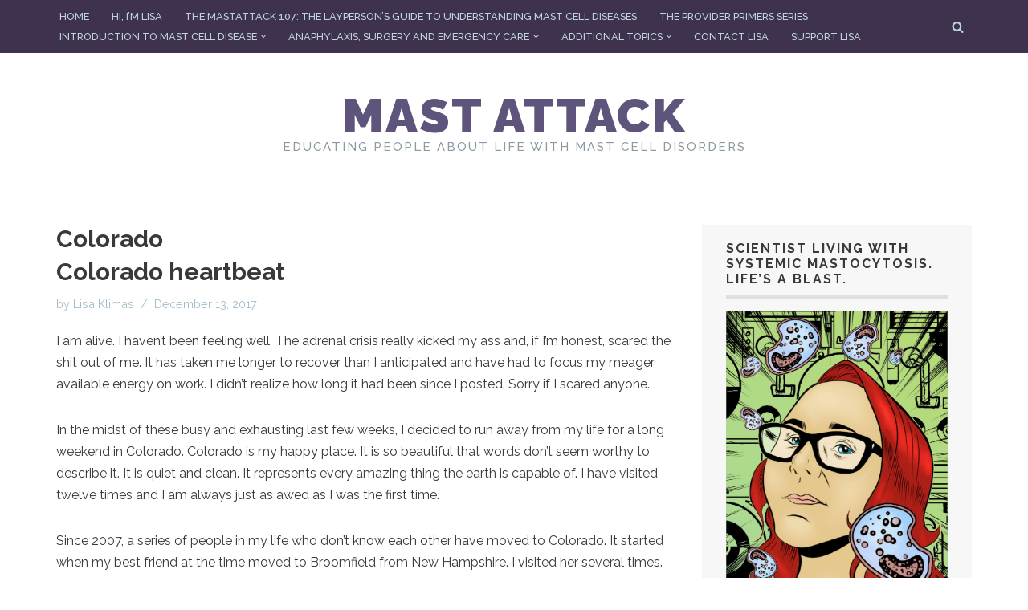

--- FILE ---
content_type: text/html; charset=UTF-8
request_url: https://www.mastattack.org/tag/colorado/
body_size: 19781
content:
<!DOCTYPE html>
<html lang="en-US">

<head>
	
	<meta charset="UTF-8">
	<meta name="viewport" content="width=device-width, initial-scale=1, minimum-scale=1">
	<link rel="profile" href="https://gmpg.org/xfn/11">
		<meta name='robots' content='noindex, follow' />
	<style>img:is([sizes="auto" i], [sizes^="auto," i]) { contain-intrinsic-size: 3000px 1500px }</style>
	
	<!-- This site is optimized with the Yoast SEO plugin v26.0 - https://yoast.com/wordpress/plugins/seo/ -->
	<title>Colorado Archives - Mast Attack</title>
	<meta property="og:locale" content="en_US" />
	<meta property="og:type" content="article" />
	<meta property="og:title" content="Colorado Archives - Mast Attack" />
	<meta property="og:url" content="https://www.mastattack.org/tag/colorado/" />
	<meta property="og:site_name" content="Mast Attack" />
	<script type="application/ld+json" class="yoast-schema-graph">{"@context":"https://schema.org","@graph":[{"@type":"CollectionPage","@id":"https://www.mastattack.org/tag/colorado/","url":"https://www.mastattack.org/tag/colorado/","name":"Colorado Archives - Mast Attack","isPartOf":{"@id":"https://www.mastattack.org/#website"},"breadcrumb":{"@id":"https://www.mastattack.org/tag/colorado/#breadcrumb"},"inLanguage":"en-US"},{"@type":"BreadcrumbList","@id":"https://www.mastattack.org/tag/colorado/#breadcrumb","itemListElement":[{"@type":"ListItem","position":1,"name":"Home","item":"https://www.mastattack.org/"},{"@type":"ListItem","position":2,"name":"Colorado"}]},{"@type":"WebSite","@id":"https://www.mastattack.org/#website","url":"https://www.mastattack.org/","name":"Mast Attack","description":"Educating people about life with mast cell disorders","potentialAction":[{"@type":"SearchAction","target":{"@type":"EntryPoint","urlTemplate":"https://www.mastattack.org/?s={search_term_string}"},"query-input":{"@type":"PropertyValueSpecification","valueRequired":true,"valueName":"search_term_string"}}],"inLanguage":"en-US"}]}</script>
	<!-- / Yoast SEO plugin. -->


<link rel='dns-prefetch' href='//stats.wp.com' />
<link rel='dns-prefetch' href='//fonts.googleapis.com' />
<link rel='dns-prefetch' href='//v0.wordpress.com' />
<link rel="alternate" type="application/rss+xml" title="Mast Attack &raquo; Feed" href="https://www.mastattack.org/feed/" />
<link rel="alternate" type="application/rss+xml" title="Mast Attack &raquo; Comments Feed" href="https://www.mastattack.org/comments/feed/" />
<link rel="alternate" type="application/rss+xml" title="Mast Attack &raquo; Colorado Tag Feed" href="https://www.mastattack.org/tag/colorado/feed/" />
		<!-- This site uses the Google Analytics by MonsterInsights plugin v9.8.0 - Using Analytics tracking - https://www.monsterinsights.com/ -->
							<script src="//www.googletagmanager.com/gtag/js?id=G-EGKHSTJ6F1"  data-cfasync="false" data-wpfc-render="false" async></script>
			<script data-cfasync="false" data-wpfc-render="false">
				var mi_version = '9.8.0';
				var mi_track_user = true;
				var mi_no_track_reason = '';
								var MonsterInsightsDefaultLocations = {"page_location":"https:\/\/www.mastattack.org\/tag\/colorado\/"};
								if ( typeof MonsterInsightsPrivacyGuardFilter === 'function' ) {
					var MonsterInsightsLocations = (typeof MonsterInsightsExcludeQuery === 'object') ? MonsterInsightsPrivacyGuardFilter( MonsterInsightsExcludeQuery ) : MonsterInsightsPrivacyGuardFilter( MonsterInsightsDefaultLocations );
				} else {
					var MonsterInsightsLocations = (typeof MonsterInsightsExcludeQuery === 'object') ? MonsterInsightsExcludeQuery : MonsterInsightsDefaultLocations;
				}

								var disableStrs = [
										'ga-disable-G-EGKHSTJ6F1',
									];

				/* Function to detect opted out users */
				function __gtagTrackerIsOptedOut() {
					for (var index = 0; index < disableStrs.length; index++) {
						if (document.cookie.indexOf(disableStrs[index] + '=true') > -1) {
							return true;
						}
					}

					return false;
				}

				/* Disable tracking if the opt-out cookie exists. */
				if (__gtagTrackerIsOptedOut()) {
					for (var index = 0; index < disableStrs.length; index++) {
						window[disableStrs[index]] = true;
					}
				}

				/* Opt-out function */
				function __gtagTrackerOptout() {
					for (var index = 0; index < disableStrs.length; index++) {
						document.cookie = disableStrs[index] + '=true; expires=Thu, 31 Dec 2099 23:59:59 UTC; path=/';
						window[disableStrs[index]] = true;
					}
				}

				if ('undefined' === typeof gaOptout) {
					function gaOptout() {
						__gtagTrackerOptout();
					}
				}
								window.dataLayer = window.dataLayer || [];

				window.MonsterInsightsDualTracker = {
					helpers: {},
					trackers: {},
				};
				if (mi_track_user) {
					function __gtagDataLayer() {
						dataLayer.push(arguments);
					}

					function __gtagTracker(type, name, parameters) {
						if (!parameters) {
							parameters = {};
						}

						if (parameters.send_to) {
							__gtagDataLayer.apply(null, arguments);
							return;
						}

						if (type === 'event') {
														parameters.send_to = monsterinsights_frontend.v4_id;
							var hookName = name;
							if (typeof parameters['event_category'] !== 'undefined') {
								hookName = parameters['event_category'] + ':' + name;
							}

							if (typeof MonsterInsightsDualTracker.trackers[hookName] !== 'undefined') {
								MonsterInsightsDualTracker.trackers[hookName](parameters);
							} else {
								__gtagDataLayer('event', name, parameters);
							}
							
						} else {
							__gtagDataLayer.apply(null, arguments);
						}
					}

					__gtagTracker('js', new Date());
					__gtagTracker('set', {
						'developer_id.dZGIzZG': true,
											});
					if ( MonsterInsightsLocations.page_location ) {
						__gtagTracker('set', MonsterInsightsLocations);
					}
										__gtagTracker('config', 'G-EGKHSTJ6F1', {"forceSSL":"true","link_attribution":"true"} );
										window.gtag = __gtagTracker;										(function () {
						/* https://developers.google.com/analytics/devguides/collection/analyticsjs/ */
						/* ga and __gaTracker compatibility shim. */
						var noopfn = function () {
							return null;
						};
						var newtracker = function () {
							return new Tracker();
						};
						var Tracker = function () {
							return null;
						};
						var p = Tracker.prototype;
						p.get = noopfn;
						p.set = noopfn;
						p.send = function () {
							var args = Array.prototype.slice.call(arguments);
							args.unshift('send');
							__gaTracker.apply(null, args);
						};
						var __gaTracker = function () {
							var len = arguments.length;
							if (len === 0) {
								return;
							}
							var f = arguments[len - 1];
							if (typeof f !== 'object' || f === null || typeof f.hitCallback !== 'function') {
								if ('send' === arguments[0]) {
									var hitConverted, hitObject = false, action;
									if ('event' === arguments[1]) {
										if ('undefined' !== typeof arguments[3]) {
											hitObject = {
												'eventAction': arguments[3],
												'eventCategory': arguments[2],
												'eventLabel': arguments[4],
												'value': arguments[5] ? arguments[5] : 1,
											}
										}
									}
									if ('pageview' === arguments[1]) {
										if ('undefined' !== typeof arguments[2]) {
											hitObject = {
												'eventAction': 'page_view',
												'page_path': arguments[2],
											}
										}
									}
									if (typeof arguments[2] === 'object') {
										hitObject = arguments[2];
									}
									if (typeof arguments[5] === 'object') {
										Object.assign(hitObject, arguments[5]);
									}
									if ('undefined' !== typeof arguments[1].hitType) {
										hitObject = arguments[1];
										if ('pageview' === hitObject.hitType) {
											hitObject.eventAction = 'page_view';
										}
									}
									if (hitObject) {
										action = 'timing' === arguments[1].hitType ? 'timing_complete' : hitObject.eventAction;
										hitConverted = mapArgs(hitObject);
										__gtagTracker('event', action, hitConverted);
									}
								}
								return;
							}

							function mapArgs(args) {
								var arg, hit = {};
								var gaMap = {
									'eventCategory': 'event_category',
									'eventAction': 'event_action',
									'eventLabel': 'event_label',
									'eventValue': 'event_value',
									'nonInteraction': 'non_interaction',
									'timingCategory': 'event_category',
									'timingVar': 'name',
									'timingValue': 'value',
									'timingLabel': 'event_label',
									'page': 'page_path',
									'location': 'page_location',
									'title': 'page_title',
									'referrer' : 'page_referrer',
								};
								for (arg in args) {
																		if (!(!args.hasOwnProperty(arg) || !gaMap.hasOwnProperty(arg))) {
										hit[gaMap[arg]] = args[arg];
									} else {
										hit[arg] = args[arg];
									}
								}
								return hit;
							}

							try {
								f.hitCallback();
							} catch (ex) {
							}
						};
						__gaTracker.create = newtracker;
						__gaTracker.getByName = newtracker;
						__gaTracker.getAll = function () {
							return [];
						};
						__gaTracker.remove = noopfn;
						__gaTracker.loaded = true;
						window['__gaTracker'] = __gaTracker;
					})();
									} else {
										console.log("");
					(function () {
						function __gtagTracker() {
							return null;
						}

						window['__gtagTracker'] = __gtagTracker;
						window['gtag'] = __gtagTracker;
					})();
									}
			</script>
			
							<!-- / Google Analytics by MonsterInsights -->
		<script>
window._wpemojiSettings = {"baseUrl":"https:\/\/s.w.org\/images\/core\/emoji\/16.0.1\/72x72\/","ext":".png","svgUrl":"https:\/\/s.w.org\/images\/core\/emoji\/16.0.1\/svg\/","svgExt":".svg","source":{"concatemoji":"https:\/\/www.mastattack.org\/wp-includes\/js\/wp-emoji-release.min.js?ver=6.8.3"}};
/*! This file is auto-generated */
!function(s,n){var o,i,e;function c(e){try{var t={supportTests:e,timestamp:(new Date).valueOf()};sessionStorage.setItem(o,JSON.stringify(t))}catch(e){}}function p(e,t,n){e.clearRect(0,0,e.canvas.width,e.canvas.height),e.fillText(t,0,0);var t=new Uint32Array(e.getImageData(0,0,e.canvas.width,e.canvas.height).data),a=(e.clearRect(0,0,e.canvas.width,e.canvas.height),e.fillText(n,0,0),new Uint32Array(e.getImageData(0,0,e.canvas.width,e.canvas.height).data));return t.every(function(e,t){return e===a[t]})}function u(e,t){e.clearRect(0,0,e.canvas.width,e.canvas.height),e.fillText(t,0,0);for(var n=e.getImageData(16,16,1,1),a=0;a<n.data.length;a++)if(0!==n.data[a])return!1;return!0}function f(e,t,n,a){switch(t){case"flag":return n(e,"\ud83c\udff3\ufe0f\u200d\u26a7\ufe0f","\ud83c\udff3\ufe0f\u200b\u26a7\ufe0f")?!1:!n(e,"\ud83c\udde8\ud83c\uddf6","\ud83c\udde8\u200b\ud83c\uddf6")&&!n(e,"\ud83c\udff4\udb40\udc67\udb40\udc62\udb40\udc65\udb40\udc6e\udb40\udc67\udb40\udc7f","\ud83c\udff4\u200b\udb40\udc67\u200b\udb40\udc62\u200b\udb40\udc65\u200b\udb40\udc6e\u200b\udb40\udc67\u200b\udb40\udc7f");case"emoji":return!a(e,"\ud83e\udedf")}return!1}function g(e,t,n,a){var r="undefined"!=typeof WorkerGlobalScope&&self instanceof WorkerGlobalScope?new OffscreenCanvas(300,150):s.createElement("canvas"),o=r.getContext("2d",{willReadFrequently:!0}),i=(o.textBaseline="top",o.font="600 32px Arial",{});return e.forEach(function(e){i[e]=t(o,e,n,a)}),i}function t(e){var t=s.createElement("script");t.src=e,t.defer=!0,s.head.appendChild(t)}"undefined"!=typeof Promise&&(o="wpEmojiSettingsSupports",i=["flag","emoji"],n.supports={everything:!0,everythingExceptFlag:!0},e=new Promise(function(e){s.addEventListener("DOMContentLoaded",e,{once:!0})}),new Promise(function(t){var n=function(){try{var e=JSON.parse(sessionStorage.getItem(o));if("object"==typeof e&&"number"==typeof e.timestamp&&(new Date).valueOf()<e.timestamp+604800&&"object"==typeof e.supportTests)return e.supportTests}catch(e){}return null}();if(!n){if("undefined"!=typeof Worker&&"undefined"!=typeof OffscreenCanvas&&"undefined"!=typeof URL&&URL.createObjectURL&&"undefined"!=typeof Blob)try{var e="postMessage("+g.toString()+"("+[JSON.stringify(i),f.toString(),p.toString(),u.toString()].join(",")+"));",a=new Blob([e],{type:"text/javascript"}),r=new Worker(URL.createObjectURL(a),{name:"wpTestEmojiSupports"});return void(r.onmessage=function(e){c(n=e.data),r.terminate(),t(n)})}catch(e){}c(n=g(i,f,p,u))}t(n)}).then(function(e){for(var t in e)n.supports[t]=e[t],n.supports.everything=n.supports.everything&&n.supports[t],"flag"!==t&&(n.supports.everythingExceptFlag=n.supports.everythingExceptFlag&&n.supports[t]);n.supports.everythingExceptFlag=n.supports.everythingExceptFlag&&!n.supports.flag,n.DOMReady=!1,n.readyCallback=function(){n.DOMReady=!0}}).then(function(){return e}).then(function(){var e;n.supports.everything||(n.readyCallback(),(e=n.source||{}).concatemoji?t(e.concatemoji):e.wpemoji&&e.twemoji&&(t(e.twemoji),t(e.wpemoji)))}))}((window,document),window._wpemojiSettings);
</script>
<style id='wp-emoji-styles-inline-css'>

	img.wp-smiley, img.emoji {
		display: inline !important;
		border: none !important;
		box-shadow: none !important;
		height: 1em !important;
		width: 1em !important;
		margin: 0 0.07em !important;
		vertical-align: -0.1em !important;
		background: none !important;
		padding: 0 !important;
	}
</style>
<link rel='stylesheet' id='wp-block-library-css' href='https://www.mastattack.org/wp-includes/css/dist/block-library/style.min.css?ver=6.8.3' media='all' />
<style id='classic-theme-styles-inline-css'>
/*! This file is auto-generated */
.wp-block-button__link{color:#fff;background-color:#32373c;border-radius:9999px;box-shadow:none;text-decoration:none;padding:calc(.667em + 2px) calc(1.333em + 2px);font-size:1.125em}.wp-block-file__button{background:#32373c;color:#fff;text-decoration:none}
</style>
<link rel='stylesheet' id='mediaelement-css' href='https://www.mastattack.org/wp-includes/js/mediaelement/mediaelementplayer-legacy.min.css?ver=4.2.17' media='all' />
<link rel='stylesheet' id='wp-mediaelement-css' href='https://www.mastattack.org/wp-includes/js/mediaelement/wp-mediaelement.min.css?ver=6.8.3' media='all' />
<style id='jetpack-sharing-buttons-style-inline-css'>
.jetpack-sharing-buttons__services-list{display:flex;flex-direction:row;flex-wrap:wrap;gap:0;list-style-type:none;margin:5px;padding:0}.jetpack-sharing-buttons__services-list.has-small-icon-size{font-size:12px}.jetpack-sharing-buttons__services-list.has-normal-icon-size{font-size:16px}.jetpack-sharing-buttons__services-list.has-large-icon-size{font-size:24px}.jetpack-sharing-buttons__services-list.has-huge-icon-size{font-size:36px}@media print{.jetpack-sharing-buttons__services-list{display:none!important}}.editor-styles-wrapper .wp-block-jetpack-sharing-buttons{gap:0;padding-inline-start:0}ul.jetpack-sharing-buttons__services-list.has-background{padding:1.25em 2.375em}
</style>
<style id='global-styles-inline-css'>
:root{--wp--preset--aspect-ratio--square: 1;--wp--preset--aspect-ratio--4-3: 4/3;--wp--preset--aspect-ratio--3-4: 3/4;--wp--preset--aspect-ratio--3-2: 3/2;--wp--preset--aspect-ratio--2-3: 2/3;--wp--preset--aspect-ratio--16-9: 16/9;--wp--preset--aspect-ratio--9-16: 9/16;--wp--preset--color--black: #000000;--wp--preset--color--cyan-bluish-gray: #abb8c3;--wp--preset--color--white: #ffffff;--wp--preset--color--pale-pink: #f78da7;--wp--preset--color--vivid-red: #cf2e2e;--wp--preset--color--luminous-vivid-orange: #ff6900;--wp--preset--color--luminous-vivid-amber: #fcb900;--wp--preset--color--light-green-cyan: #7bdcb5;--wp--preset--color--vivid-green-cyan: #00d084;--wp--preset--color--pale-cyan-blue: #8ed1fc;--wp--preset--color--vivid-cyan-blue: #0693e3;--wp--preset--color--vivid-purple: #9b51e0;--wp--preset--color--neve-link-color: var(--nv-primary-accent);--wp--preset--color--neve-link-hover-color: var(--nv-secondary-accent);--wp--preset--color--nv-site-bg: var(--nv-site-bg);--wp--preset--color--nv-light-bg: var(--nv-light-bg);--wp--preset--color--nv-dark-bg: var(--nv-dark-bg);--wp--preset--color--neve-text-color: var(--nv-text-color);--wp--preset--color--nv-text-dark-bg: var(--nv-text-dark-bg);--wp--preset--color--nv-c-1: var(--nv-c-1);--wp--preset--color--nv-c-2: var(--nv-c-2);--wp--preset--gradient--vivid-cyan-blue-to-vivid-purple: linear-gradient(135deg,rgba(6,147,227,1) 0%,rgb(155,81,224) 100%);--wp--preset--gradient--light-green-cyan-to-vivid-green-cyan: linear-gradient(135deg,rgb(122,220,180) 0%,rgb(0,208,130) 100%);--wp--preset--gradient--luminous-vivid-amber-to-luminous-vivid-orange: linear-gradient(135deg,rgba(252,185,0,1) 0%,rgba(255,105,0,1) 100%);--wp--preset--gradient--luminous-vivid-orange-to-vivid-red: linear-gradient(135deg,rgba(255,105,0,1) 0%,rgb(207,46,46) 100%);--wp--preset--gradient--very-light-gray-to-cyan-bluish-gray: linear-gradient(135deg,rgb(238,238,238) 0%,rgb(169,184,195) 100%);--wp--preset--gradient--cool-to-warm-spectrum: linear-gradient(135deg,rgb(74,234,220) 0%,rgb(151,120,209) 20%,rgb(207,42,186) 40%,rgb(238,44,130) 60%,rgb(251,105,98) 80%,rgb(254,248,76) 100%);--wp--preset--gradient--blush-light-purple: linear-gradient(135deg,rgb(255,206,236) 0%,rgb(152,150,240) 100%);--wp--preset--gradient--blush-bordeaux: linear-gradient(135deg,rgb(254,205,165) 0%,rgb(254,45,45) 50%,rgb(107,0,62) 100%);--wp--preset--gradient--luminous-dusk: linear-gradient(135deg,rgb(255,203,112) 0%,rgb(199,81,192) 50%,rgb(65,88,208) 100%);--wp--preset--gradient--pale-ocean: linear-gradient(135deg,rgb(255,245,203) 0%,rgb(182,227,212) 50%,rgb(51,167,181) 100%);--wp--preset--gradient--electric-grass: linear-gradient(135deg,rgb(202,248,128) 0%,rgb(113,206,126) 100%);--wp--preset--gradient--midnight: linear-gradient(135deg,rgb(2,3,129) 0%,rgb(40,116,252) 100%);--wp--preset--font-size--small: 13px;--wp--preset--font-size--medium: 20px;--wp--preset--font-size--large: 36px;--wp--preset--font-size--x-large: 42px;--wp--preset--spacing--20: 0.44rem;--wp--preset--spacing--30: 0.67rem;--wp--preset--spacing--40: 1rem;--wp--preset--spacing--50: 1.5rem;--wp--preset--spacing--60: 2.25rem;--wp--preset--spacing--70: 3.38rem;--wp--preset--spacing--80: 5.06rem;--wp--preset--shadow--natural: 6px 6px 9px rgba(0, 0, 0, 0.2);--wp--preset--shadow--deep: 12px 12px 50px rgba(0, 0, 0, 0.4);--wp--preset--shadow--sharp: 6px 6px 0px rgba(0, 0, 0, 0.2);--wp--preset--shadow--outlined: 6px 6px 0px -3px rgba(255, 255, 255, 1), 6px 6px rgba(0, 0, 0, 1);--wp--preset--shadow--crisp: 6px 6px 0px rgba(0, 0, 0, 1);}:where(.is-layout-flex){gap: 0.5em;}:where(.is-layout-grid){gap: 0.5em;}body .is-layout-flex{display: flex;}.is-layout-flex{flex-wrap: wrap;align-items: center;}.is-layout-flex > :is(*, div){margin: 0;}body .is-layout-grid{display: grid;}.is-layout-grid > :is(*, div){margin: 0;}:where(.wp-block-columns.is-layout-flex){gap: 2em;}:where(.wp-block-columns.is-layout-grid){gap: 2em;}:where(.wp-block-post-template.is-layout-flex){gap: 1.25em;}:where(.wp-block-post-template.is-layout-grid){gap: 1.25em;}.has-black-color{color: var(--wp--preset--color--black) !important;}.has-cyan-bluish-gray-color{color: var(--wp--preset--color--cyan-bluish-gray) !important;}.has-white-color{color: var(--wp--preset--color--white) !important;}.has-pale-pink-color{color: var(--wp--preset--color--pale-pink) !important;}.has-vivid-red-color{color: var(--wp--preset--color--vivid-red) !important;}.has-luminous-vivid-orange-color{color: var(--wp--preset--color--luminous-vivid-orange) !important;}.has-luminous-vivid-amber-color{color: var(--wp--preset--color--luminous-vivid-amber) !important;}.has-light-green-cyan-color{color: var(--wp--preset--color--light-green-cyan) !important;}.has-vivid-green-cyan-color{color: var(--wp--preset--color--vivid-green-cyan) !important;}.has-pale-cyan-blue-color{color: var(--wp--preset--color--pale-cyan-blue) !important;}.has-vivid-cyan-blue-color{color: var(--wp--preset--color--vivid-cyan-blue) !important;}.has-vivid-purple-color{color: var(--wp--preset--color--vivid-purple) !important;}.has-neve-link-color-color{color: var(--wp--preset--color--neve-link-color) !important;}.has-neve-link-hover-color-color{color: var(--wp--preset--color--neve-link-hover-color) !important;}.has-nv-site-bg-color{color: var(--wp--preset--color--nv-site-bg) !important;}.has-nv-light-bg-color{color: var(--wp--preset--color--nv-light-bg) !important;}.has-nv-dark-bg-color{color: var(--wp--preset--color--nv-dark-bg) !important;}.has-neve-text-color-color{color: var(--wp--preset--color--neve-text-color) !important;}.has-nv-text-dark-bg-color{color: var(--wp--preset--color--nv-text-dark-bg) !important;}.has-nv-c-1-color{color: var(--wp--preset--color--nv-c-1) !important;}.has-nv-c-2-color{color: var(--wp--preset--color--nv-c-2) !important;}.has-black-background-color{background-color: var(--wp--preset--color--black) !important;}.has-cyan-bluish-gray-background-color{background-color: var(--wp--preset--color--cyan-bluish-gray) !important;}.has-white-background-color{background-color: var(--wp--preset--color--white) !important;}.has-pale-pink-background-color{background-color: var(--wp--preset--color--pale-pink) !important;}.has-vivid-red-background-color{background-color: var(--wp--preset--color--vivid-red) !important;}.has-luminous-vivid-orange-background-color{background-color: var(--wp--preset--color--luminous-vivid-orange) !important;}.has-luminous-vivid-amber-background-color{background-color: var(--wp--preset--color--luminous-vivid-amber) !important;}.has-light-green-cyan-background-color{background-color: var(--wp--preset--color--light-green-cyan) !important;}.has-vivid-green-cyan-background-color{background-color: var(--wp--preset--color--vivid-green-cyan) !important;}.has-pale-cyan-blue-background-color{background-color: var(--wp--preset--color--pale-cyan-blue) !important;}.has-vivid-cyan-blue-background-color{background-color: var(--wp--preset--color--vivid-cyan-blue) !important;}.has-vivid-purple-background-color{background-color: var(--wp--preset--color--vivid-purple) !important;}.has-neve-link-color-background-color{background-color: var(--wp--preset--color--neve-link-color) !important;}.has-neve-link-hover-color-background-color{background-color: var(--wp--preset--color--neve-link-hover-color) !important;}.has-nv-site-bg-background-color{background-color: var(--wp--preset--color--nv-site-bg) !important;}.has-nv-light-bg-background-color{background-color: var(--wp--preset--color--nv-light-bg) !important;}.has-nv-dark-bg-background-color{background-color: var(--wp--preset--color--nv-dark-bg) !important;}.has-neve-text-color-background-color{background-color: var(--wp--preset--color--neve-text-color) !important;}.has-nv-text-dark-bg-background-color{background-color: var(--wp--preset--color--nv-text-dark-bg) !important;}.has-nv-c-1-background-color{background-color: var(--wp--preset--color--nv-c-1) !important;}.has-nv-c-2-background-color{background-color: var(--wp--preset--color--nv-c-2) !important;}.has-black-border-color{border-color: var(--wp--preset--color--black) !important;}.has-cyan-bluish-gray-border-color{border-color: var(--wp--preset--color--cyan-bluish-gray) !important;}.has-white-border-color{border-color: var(--wp--preset--color--white) !important;}.has-pale-pink-border-color{border-color: var(--wp--preset--color--pale-pink) !important;}.has-vivid-red-border-color{border-color: var(--wp--preset--color--vivid-red) !important;}.has-luminous-vivid-orange-border-color{border-color: var(--wp--preset--color--luminous-vivid-orange) !important;}.has-luminous-vivid-amber-border-color{border-color: var(--wp--preset--color--luminous-vivid-amber) !important;}.has-light-green-cyan-border-color{border-color: var(--wp--preset--color--light-green-cyan) !important;}.has-vivid-green-cyan-border-color{border-color: var(--wp--preset--color--vivid-green-cyan) !important;}.has-pale-cyan-blue-border-color{border-color: var(--wp--preset--color--pale-cyan-blue) !important;}.has-vivid-cyan-blue-border-color{border-color: var(--wp--preset--color--vivid-cyan-blue) !important;}.has-vivid-purple-border-color{border-color: var(--wp--preset--color--vivid-purple) !important;}.has-neve-link-color-border-color{border-color: var(--wp--preset--color--neve-link-color) !important;}.has-neve-link-hover-color-border-color{border-color: var(--wp--preset--color--neve-link-hover-color) !important;}.has-nv-site-bg-border-color{border-color: var(--wp--preset--color--nv-site-bg) !important;}.has-nv-light-bg-border-color{border-color: var(--wp--preset--color--nv-light-bg) !important;}.has-nv-dark-bg-border-color{border-color: var(--wp--preset--color--nv-dark-bg) !important;}.has-neve-text-color-border-color{border-color: var(--wp--preset--color--neve-text-color) !important;}.has-nv-text-dark-bg-border-color{border-color: var(--wp--preset--color--nv-text-dark-bg) !important;}.has-nv-c-1-border-color{border-color: var(--wp--preset--color--nv-c-1) !important;}.has-nv-c-2-border-color{border-color: var(--wp--preset--color--nv-c-2) !important;}.has-vivid-cyan-blue-to-vivid-purple-gradient-background{background: var(--wp--preset--gradient--vivid-cyan-blue-to-vivid-purple) !important;}.has-light-green-cyan-to-vivid-green-cyan-gradient-background{background: var(--wp--preset--gradient--light-green-cyan-to-vivid-green-cyan) !important;}.has-luminous-vivid-amber-to-luminous-vivid-orange-gradient-background{background: var(--wp--preset--gradient--luminous-vivid-amber-to-luminous-vivid-orange) !important;}.has-luminous-vivid-orange-to-vivid-red-gradient-background{background: var(--wp--preset--gradient--luminous-vivid-orange-to-vivid-red) !important;}.has-very-light-gray-to-cyan-bluish-gray-gradient-background{background: var(--wp--preset--gradient--very-light-gray-to-cyan-bluish-gray) !important;}.has-cool-to-warm-spectrum-gradient-background{background: var(--wp--preset--gradient--cool-to-warm-spectrum) !important;}.has-blush-light-purple-gradient-background{background: var(--wp--preset--gradient--blush-light-purple) !important;}.has-blush-bordeaux-gradient-background{background: var(--wp--preset--gradient--blush-bordeaux) !important;}.has-luminous-dusk-gradient-background{background: var(--wp--preset--gradient--luminous-dusk) !important;}.has-pale-ocean-gradient-background{background: var(--wp--preset--gradient--pale-ocean) !important;}.has-electric-grass-gradient-background{background: var(--wp--preset--gradient--electric-grass) !important;}.has-midnight-gradient-background{background: var(--wp--preset--gradient--midnight) !important;}.has-small-font-size{font-size: var(--wp--preset--font-size--small) !important;}.has-medium-font-size{font-size: var(--wp--preset--font-size--medium) !important;}.has-large-font-size{font-size: var(--wp--preset--font-size--large) !important;}.has-x-large-font-size{font-size: var(--wp--preset--font-size--x-large) !important;}
:where(.wp-block-post-template.is-layout-flex){gap: 1.25em;}:where(.wp-block-post-template.is-layout-grid){gap: 1.25em;}
:where(.wp-block-columns.is-layout-flex){gap: 2em;}:where(.wp-block-columns.is-layout-grid){gap: 2em;}
:root :where(.wp-block-pullquote){font-size: 1.5em;line-height: 1.6;}
</style>
<link rel='stylesheet' id='neve-style-css' href='https://www.mastattack.org/wp-content/themes/neve/style-main-new.min.css?ver=4.1.4' media='all' />
<style id='neve-style-inline-css'>
.is-menu-sidebar .header-menu-sidebar { visibility: visible; }.is-menu-sidebar.menu_sidebar_slide_left .header-menu-sidebar { transform: translate3d(0, 0, 0); left: 0; }.is-menu-sidebar.menu_sidebar_slide_right .header-menu-sidebar { transform: translate3d(0, 0, 0); right: 0; }.is-menu-sidebar.menu_sidebar_pull_right .header-menu-sidebar, .is-menu-sidebar.menu_sidebar_pull_left .header-menu-sidebar { transform: translateX(0); }.is-menu-sidebar.menu_sidebar_dropdown .header-menu-sidebar { height: auto; }.is-menu-sidebar.menu_sidebar_dropdown .header-menu-sidebar-inner { max-height: 400px; padding: 20px 0; }.is-menu-sidebar.menu_sidebar_full_canvas .header-menu-sidebar { opacity: 1; }.header-menu-sidebar .menu-item-nav-search:not(.floating) { pointer-events: none; }.header-menu-sidebar .menu-item-nav-search .is-menu-sidebar { pointer-events: unset; }@media screen and (max-width: 960px) { .builder-item.cr .item--inner { --textalign: center; --justify: center; } }
.nv-meta-list li.meta:not(:last-child):after { content:"/" }.nv-meta-list .no-mobile{
			display:none;
		}.nv-meta-list li.last::after{
			content: ""!important;
		}@media (min-width: 769px) {
			.nv-meta-list .no-mobile {
				display: inline-block;
			}
			.nv-meta-list li.last:not(:last-child)::after {
		 		content: "/" !important;
			}
		}
 :root{ --container: 748px;--postwidth:100%; --primarybtnbg: #de3a31; --primarybtnhoverbg: var(--nv-primary-accent); --primarybtncolor: #ffffff; --secondarybtncolor: var(--nv-primary-accent); --primarybtnhovercolor: #ffffff; --secondarybtnhovercolor: var(--nv-primary-accent);--primarybtnborderradius:3px;--secondarybtnborderradius:3px;--secondarybtnborderwidth:3px;--btnpadding:13px 15px;--primarybtnpadding:13px 15px;--secondarybtnpadding:calc(13px - 3px) calc(15px - 3px); --bodyfontfamily: Raleway; --bodyfontsize: 15px; --bodylineheight: 1.6; --bodyletterspacing: 0px; --bodyfontweight: 400; --headingsfontfamily: Raleway; --h1fontsize: 36px; --h1fontweight: 700; --h1lineheight: 1.2; --h1letterspacing: 0px; --h1texttransform: none; --h2fontsize: 1.3em; --h2fontweight: 700; --h2lineheight: 1.6em; --h2letterspacing: 0px; --h2texttransform: none; --h3fontsize: 24px; --h3fontweight: 700; --h3lineheight: 1.4; --h3letterspacing: 0px; --h3texttransform: none; --h4fontsize: 20px; --h4fontweight: 700; --h4lineheight: 1.6; --h4letterspacing: 0px; --h4texttransform: none; --h5fontsize: 16px; --h5fontweight: 700; --h5lineheight: 1.6; --h5letterspacing: 0px; --h5texttransform: none; --h6fontsize: 0.75em; --h6fontweight: 900; --h6lineheight: 1.6em; --h6letterspacing: 0px; --h6texttransform: none;--formfieldborderwidth:2px;--formfieldborderradius:3px; --formfieldbgcolor: var(--nv-site-bg); --formfieldbordercolor: #dddddd; --formfieldcolor: var(--nv-text-color);--formfieldpadding:10px 12px; } .nv-index-posts{ --borderradius:0px; } .single-post-container .alignfull > [class*="__inner-container"], .single-post-container .alignwide > [class*="__inner-container"]{ max-width:718px } .nv-meta-list{ --avatarsize: 20px; } .single .nv-meta-list{ --avatarsize: 20px; } .nv-is-boxed.nv-comments-wrap{ --padding:20px; } .nv-is-boxed.comment-respond{ --padding:20px; } .single:not(.single-product), .page{ --c-vspace:0 0 0 0;; } .global-styled{ --bgcolor: var(--nv-site-bg); } .header-top{ --rowbcolor: var(--nv-light-bg); --color: #bed4df; --bgcolor: #3f324e; } .header-main{ --rowbcolor: var(--nv-light-bg); --color: var(--nv-text-color); --bgcolor: var(--nv-site-bg); } .header-bottom{ --rowbcolor: var(--nv-light-bg); --color: var(--nv-text-color); --bgcolor: var(--nv-site-bg); } .header-menu-sidebar-bg{ --justify: flex-start; --textalign: left;--flexg: 1;--wrapdropdownwidth: auto; --color: var(--nv-text-color); --bgcolor: var(--nv-site-bg); } .header-menu-sidebar{ width: 360px; } .builder-item--logo{ --maxwidth: 120px; --color: #5f547b; --fs: 24px;--padding:10px 0;--margin:0; --textalign: center;--justify: center; } .builder-item--nav-icon,.header-menu-sidebar .close-sidebar-panel .navbar-toggle{ --borderradius:0; } .builder-item--nav-icon{ --label-margin:0 5px 0 0;;--padding:10px 15px;--margin:0; } .builder-item--primary-menu{ --color: #bed4df; --hovercolor: #ffffff; --hovertextcolor: var(--nv-text-color); --activecolor: #ffffff; --spacing: 20px; --height: 25px;--padding:0;--margin:0; --fontfamily: Raleway; --fontsize: 1em; --lineheight: 1.6em; --letterspacing: 0px; --fontweight: 500; --texttransform: uppercase; --iconsize: 1em; } .hfg-is-group.has-primary-menu .inherit-ff{ --inheritedff: Raleway; --inheritedfw: 500; } .builder-item--header_search_responsive{ --iconsize: 15px; --formfieldfontsize: 14px;--formfieldborderwidth:2px;--formfieldborderradius:2px; --height: 40px;--padding:0 10px;--margin:0; } .footer-top-inner .row{ grid-template-columns:1fr 1fr 1fr; --valign: flex-start; } .footer-top{ --rowbcolor: var(--nv-light-bg); --color: var(--nv-text-color); --bgcolor: var(--nv-site-bg); } .footer-main-inner .row{ grid-template-columns:1fr 1fr 1fr; --valign: flex-start; } .footer-main{ --rowbcolor: var(--nv-light-bg); --color: var(--nv-text-color); --bgcolor: var(--nv-site-bg); } .footer-bottom-inner .row{ grid-template-columns:1fr 1fr 1fr; --valign: flex-start; } .footer-bottom{ --rowbcolor: var(--nv-light-bg); --color: var(--nv-text-dark-bg); --bgcolor: var(--nv-dark-bg); } @media(min-width: 576px){ :root{ --container: 992px;--postwidth:100%;--btnpadding:13px 15px;--primarybtnpadding:13px 15px;--secondarybtnpadding:calc(13px - 3px) calc(15px - 3px); --bodyfontsize: 16px; --bodylineheight: 1.6; --bodyletterspacing: 0px; --h1fontsize: 38px; --h1lineheight: 1.2; --h1letterspacing: 0px; --h2fontsize: 1.3em; --h2lineheight: 1.6em; --h2letterspacing: 0px; --h3fontsize: 26px; --h3lineheight: 1.4; --h3letterspacing: 0px; --h4fontsize: 22px; --h4lineheight: 1.5; --h4letterspacing: 0px; --h5fontsize: 18px; --h5lineheight: 1.6; --h5letterspacing: 0px; --h6fontsize: 0.75em; --h6lineheight: 1.6em; --h6letterspacing: 0px; } .single-post-container .alignfull > [class*="__inner-container"], .single-post-container .alignwide > [class*="__inner-container"]{ max-width:962px } .nv-meta-list{ --avatarsize: 20px; } .single .nv-meta-list{ --avatarsize: 20px; } .nv-is-boxed.nv-comments-wrap{ --padding:30px; } .nv-is-boxed.comment-respond{ --padding:30px; } .single:not(.single-product), .page{ --c-vspace:0 0 0 0;; } .header-menu-sidebar-bg{ --justify: flex-start; --textalign: left;--flexg: 1;--wrapdropdownwidth: auto; } .header-menu-sidebar{ width: 360px; } .builder-item--logo{ --maxwidth: 120px; --fs: 24px;--padding:10px 0;--margin:0; --textalign: left;--justify: flex-start; } .builder-item--nav-icon{ --label-margin:0 5px 0 0;;--padding:10px 15px;--margin:0; } .builder-item--primary-menu{ --spacing: 20px; --height: 25px;--padding:0;--margin:0; --fontsize: 1em; --lineheight: 1.6em; --letterspacing: 0px; --iconsize: 1em; } .builder-item--header_search_responsive{ --formfieldfontsize: 14px;--formfieldborderwidth:2px;--formfieldborderradius:2px; --height: 40px;--padding:0 10px;--margin:0; } }@media(min-width: 960px){ :root{ --container: 1170px;--postwidth:100%;--btnpadding:13px 15px;--primarybtnpadding:13px 15px;--secondarybtnpadding:calc(13px - 3px) calc(15px - 3px); --bodyfontsize: 16px; --bodylineheight: 1.7; --bodyletterspacing: 0px; --h1fontsize: 40px; --h1lineheight: 1.1; --h1letterspacing: 0px; --h2fontsize: 1.75em; --h2lineheight: 1.6em; --h2letterspacing: 0px; --h3fontsize: 28px; --h3lineheight: 1.4; --h3letterspacing: 0px; --h4fontsize: 24px; --h4lineheight: 1.5; --h4letterspacing: 0px; --h5fontsize: 20px; --h5lineheight: 1.6; --h5letterspacing: 0px; --h6fontsize: 1em; --h6lineheight: 1.6em; --h6letterspacing: 0px; } body:not(.single):not(.archive):not(.blog):not(.search):not(.error404) .neve-main > .container .col, body.post-type-archive-course .neve-main > .container .col, body.post-type-archive-llms_membership .neve-main > .container .col{ max-width: 70%; } body:not(.single):not(.archive):not(.blog):not(.search):not(.error404) .nv-sidebar-wrap, body.post-type-archive-course .nv-sidebar-wrap, body.post-type-archive-llms_membership .nv-sidebar-wrap{ max-width: 30%; } .neve-main > .archive-container .nv-index-posts.col{ max-width: 70%; } .neve-main > .archive-container .nv-sidebar-wrap{ max-width: 30%; } .neve-main > .single-post-container .nv-single-post-wrap.col{ max-width: 70%; } .single-post-container .alignfull > [class*="__inner-container"], .single-post-container .alignwide > [class*="__inner-container"]{ max-width:789px } .container-fluid.single-post-container .alignfull > [class*="__inner-container"], .container-fluid.single-post-container .alignwide > [class*="__inner-container"]{ max-width:calc(70% + 15px) } .neve-main > .single-post-container .nv-sidebar-wrap{ max-width: 30%; } .nv-meta-list{ --avatarsize: 20px; } .single .nv-meta-list{ --avatarsize: 20px; } .nv-is-boxed.nv-comments-wrap{ --padding:40px; } .nv-is-boxed.comment-respond{ --padding:40px; } .single:not(.single-product), .page{ --c-vspace:0 0 0 0;; } .header-menu-sidebar-bg{ --justify: flex-start; --textalign: left;--flexg: 1;--wrapdropdownwidth: auto; } .header-menu-sidebar{ width: 360px; } .builder-item--logo{ --maxwidth: 120px; --fs: 24px;--padding:40px 0 20px 0;;--margin:0; --textalign: center;--justify: center; } .builder-item--nav-icon{ --label-margin:0 5px 0 0;;--padding:10px 15px;--margin:0; } .builder-item--primary-menu{ --spacing: 20px; --height: 25px;--padding:0;--margin:0; --fontsize: 0.8em; --lineheight: 1.6em; --letterspacing: 0px; --iconsize: 0.8em; } .builder-item--header_search_responsive{ --formfieldfontsize: 14px;--formfieldborderwidth:2px;--formfieldborderradius:2px; --height: 40px;--padding:0 10px;--margin:0; } }:root{--nv-primary-accent:#78a3b9;--nv-secondary-accent:#0e509a;--nv-site-bg:#ffffff;--nv-light-bg:#ededed;--nv-dark-bg:#14171c;--nv-text-color:#393939;--nv-text-dark-bg:#ffffff;--nv-c-1:#77b978;--nv-c-2:#f37262;--nv-fallback-ff:Arial, Helvetica, sans-serif;}
</style>
<link rel='stylesheet' id='jetpack-subscriptions-css' href='https://www.mastattack.org/wp-content/plugins/jetpack/_inc/build/subscriptions/subscriptions.min.css?ver=15.0.2' media='all' />
<link rel='stylesheet' id='neve-google-font-raleway-css' href='//fonts.googleapis.com/css?family=Raleway%3A500%2C400%2C700%2C900&#038;display=swap&#038;ver=4.1.4' media='all' />
<script src="https://www.mastattack.org/wp-content/plugins/google-analytics-for-wordpress/assets/js/frontend-gtag.min.js?ver=9.8.0" id="monsterinsights-frontend-script-js" async data-wp-strategy="async"></script>
<script data-cfasync="false" data-wpfc-render="false" id='monsterinsights-frontend-script-js-extra'>var monsterinsights_frontend = {"js_events_tracking":"true","download_extensions":"doc,pdf,ppt,zip,xls,docx,pptx,xlsx","inbound_paths":"[{\"path\":\"\\\/go\\\/\",\"label\":\"affiliate\"},{\"path\":\"\\\/recommend\\\/\",\"label\":\"affiliate\"}]","home_url":"https:\/\/www.mastattack.org","hash_tracking":"false","v4_id":"G-EGKHSTJ6F1"};</script>
<link rel="https://api.w.org/" href="https://www.mastattack.org/wp-json/" /><link rel="alternate" title="JSON" type="application/json" href="https://www.mastattack.org/wp-json/wp/v2/tags/347" /><link rel="EditURI" type="application/rsd+xml" title="RSD" href="https://www.mastattack.org/xmlrpc.php?rsd" />
<meta name="generator" content="WordPress 6.8.3" />
<!-- Enter your scripts here -->	<style>img#wpstats{display:none}</style>
				<style id="wp-custom-css">
			#header-menu-sidebar-bg, .hfg_header .header-menu-sidebar .header-menu-sidebar-bg .nav-ul .sub-menu {
	background-color: #3f324e;
}

.header-menu-sidebar .header-menu-sidebar-bg .navbar-toggle.active .icon-bar {
	background-color: #ffffff;
}

.entry-title, .nv-page-title h1 {
    margin: 0 0 5px;
    font-size: 30px;
    font-weight: 700;
    line-height: 1.2;
}

a, a:hover {
	transition: all ease-in-out 0.3s;
}

.entry-title a {
	transition: all ease-in-out 0.3s;
}

.entry-title a:hover, .entry-title a:focus {
    color: #de3a31;
    text-decoration: none;
		transition: all ease-in-out 0.3s;
}

.nv-meta-list li, .nv-meta-list:not(.nv-dynamic-meta) a {
	color: #a2bcc9;
}

.nv-meta-list:not(.nv-dynamic-meta) a:hover {
	text-decoration: none;
}

.widget p.widget-title {
		margin: 0 0 15px;
    padding-bottom: 10px;
    font-size: 16px;
    font-weight: 700;
    text-transform: uppercase;
    letter-spacing: 2px;
	line-height: 1.2;
    border-bottom: 5px solid #dfdfdf;
}

aside .widget {
    padding: 20px 30px;
    background: #f7f7f7;
}

aside .widget:last-child {
	padding: 20px 30px;
}

h1.site-title, p.site-title {
    margin: 0;
    font-size: 60px;
    font-weight: 900;
    font-family: Raleway, Arial, Helvetica, sans-serif;
    text-transform: uppercase;
    letter-spacing: 2px;
    line-height: 1;
}

.nv-title-tagline-wrap small {
    color: #8b99a0;
    font-size: 15px;
    font-weight: 500;
    font-family: Raleway, Arial, Helvetica, sans-serif;
    text-transform: uppercase;
    letter-spacing: 2px;
    line-height: 1.2;
}

@media (min-width: 960px) {
.nv-sidebar-wrap.nv-right {
	padding-left: 0 !important;
	border: 0;
}
	.nv-non-grid-article .nv-ft-wrap {display: block;
	} 
}		</style>
		
	</head>

<body  class="archive tag tag-colorado tag-347 wp-theme-neve  nv-blog-default nv-sidebar-right menu_sidebar_slide_left" id="neve_body"  >
<div class="wrapper">
	
	<header class="header"  >
		<a class="neve-skip-link show-on-focus" href="#content" >
			Skip to content		</a>
		<div id="header-grid"  class="hfg_header site-header">
	<div class="header--row header-top hide-on-mobile hide-on-tablet layout-full-contained header--row"
	data-row-id="top" data-show-on="desktop">

	<div
		class="header--row-inner header-top-inner">
		<div class="container">
			<div
				class="row row--wrapper"
				data-section="hfg_header_layout_top" >
				<div class="hfg-slot left"><div class="builder-item has-nav"><div class="item--inner builder-item--primary-menu has_menu"
		data-section="header_menu_primary"
		data-item-id="primary-menu">
	<div class="nv-nav-wrap">
	<div role="navigation" class="nav-menu-primary"
			aria-label="Primary Menu">

		<ul id="nv-primary-navigation-top" class="primary-menu-ul nav-ul menu-desktop"><li id="menu-item-453" class="menu-item menu-item-type-custom menu-item-object-custom menu-item-home menu-item-453"><div class="wrap"><a href="https://www.mastattack.org/">Home</a></div></li>
<li id="menu-item-2714" class="menu-item menu-item-type-post_type menu-item-object-page menu-item-2714"><div class="wrap"><a href="https://www.mastattack.org/hi-im-lisa/">Hi, I&#8217;m Lisa</a></div></li>
<li id="menu-item-2589" class="menu-item menu-item-type-post_type menu-item-object-page menu-item-2589"><div class="wrap"><a href="https://www.mastattack.org/mastattack-107-laypersons-guide-understanding-mast-cell-diseases/">The MastAttack 107: The Layperson&#8217;s Guide to Understanding Mast Cell Diseases</a></div></li>
<li id="menu-item-2602" class="menu-item menu-item-type-post_type menu-item-object-page menu-item-2602"><div class="wrap"><a href="https://www.mastattack.org/provider-primers-series/">The Provider Primers Series</a></div></li>
<li id="menu-item-2618" class="menu-item menu-item-type-post_type menu-item-object-page menu-item-has-children menu-item-2618"><div class="wrap"><a href="https://www.mastattack.org/introduction-diagnosis-treatment/"><span class="menu-item-title-wrap dd-title">Introduction to mast cell disease</span></a><div role="button" aria-pressed="false" aria-label="Open Submenu" tabindex="0" class="caret-wrap caret 5" style="margin-left:5px;"><span class="caret"><svg fill="currentColor" aria-label="Dropdown" xmlns="http://www.w3.org/2000/svg" viewBox="0 0 448 512"><path d="M207.029 381.476L12.686 187.132c-9.373-9.373-9.373-24.569 0-33.941l22.667-22.667c9.357-9.357 24.522-9.375 33.901-.04L224 284.505l154.745-154.021c9.379-9.335 24.544-9.317 33.901.04l22.667 22.667c9.373 9.373 9.373 24.569 0 33.941L240.971 381.476c-9.373 9.372-24.569 9.372-33.942 0z"/></svg></span></div></div>
<ul class="sub-menu">
	<li id="menu-item-2613" class="menu-item menu-item-type-post_type menu-item-object-page menu-item-2613"><div class="wrap"><a href="https://www.mastattack.org/mast-cell-diseases/">Mast cell diseases</a></div></li>
	<li id="menu-item-2622" class="menu-item menu-item-type-post_type menu-item-object-post menu-item-2622"><div class="wrap"><a href="https://www.mastattack.org/2015/05/mast-cell-disease-fact-sheet/">Mast cell disease fact sheet</a></div></li>
	<li id="menu-item-1487" class="menu-item menu-item-type-post_type menu-item-object-page menu-item-1487"><div class="wrap"><a href="https://www.mastattack.org/guidance-documents/">Guidance documents</a></div></li>
	<li id="menu-item-1512" class="menu-item menu-item-type-post_type menu-item-object-page menu-item-1512"><div class="wrap"><a href="https://www.mastattack.org/diagnosis/">Diagnosis</a></div></li>
	<li id="menu-item-1511" class="menu-item menu-item-type-post_type menu-item-object-page menu-item-1511"><div class="wrap"><a href="https://www.mastattack.org/treatment/">Treatment</a></div></li>
	<li id="menu-item-1510" class="menu-item menu-item-type-post_type menu-item-object-page menu-item-1510"><div class="wrap"><a href="https://www.mastattack.org/disease-progression/">Disease progression</a></div></li>
	<li id="menu-item-1513" class="menu-item menu-item-type-post_type menu-item-object-page menu-item-1513"><div class="wrap"><a href="https://www.mastattack.org/symptoms-and-effects-of-mast-cell-disease/">Symptoms and effects of mast cell disease</a></div></li>
</ul>
</li>
<li id="menu-item-2626" class="menu-item menu-item-type-post_type menu-item-object-page menu-item-has-children menu-item-2626"><div class="wrap"><a href="https://www.mastattack.org/anaphylaxis-surgery-emergency-care/"><span class="menu-item-title-wrap dd-title">Anaphylaxis, surgery and emergency care</span></a><div role="button" aria-pressed="false" aria-label="Open Submenu" tabindex="0" class="caret-wrap caret 13" style="margin-left:5px;"><span class="caret"><svg fill="currentColor" aria-label="Dropdown" xmlns="http://www.w3.org/2000/svg" viewBox="0 0 448 512"><path d="M207.029 381.476L12.686 187.132c-9.373-9.373-9.373-24.569 0-33.941l22.667-22.667c9.357-9.357 24.522-9.375 33.901-.04L224 284.505l154.745-154.021c9.379-9.335 24.544-9.317 33.901.04l22.667 22.667c9.373 9.373 9.373 24.569 0 33.941L240.971 381.476c-9.373 9.372-24.569 9.372-33.942 0z"/></svg></span></div></div>
<ul class="sub-menu">
	<li id="menu-item-1509" class="menu-item menu-item-type-post_type menu-item-object-page menu-item-1509"><div class="wrap"><a href="https://www.mastattack.org/anaphylaxis-and-mast-cell-attacks/">Anaphylaxis and mast cell attacks</a></div></li>
	<li id="menu-item-1508" class="menu-item menu-item-type-post_type menu-item-object-page menu-item-1508"><div class="wrap"><a href="https://www.mastattack.org/surgery-and-emergency-care/">Surgery and emergency care</a></div></li>
</ul>
</li>
<li id="menu-item-2621" class="menu-item menu-item-type-post_type menu-item-object-page menu-item-has-children menu-item-2621"><div class="wrap"><a href="https://www.mastattack.org/additional-topics/"><span class="menu-item-title-wrap dd-title">Additional topics</span></a><div role="button" aria-pressed="false" aria-label="Open Submenu" tabindex="0" class="caret-wrap caret 16" style="margin-left:5px;"><span class="caret"><svg fill="currentColor" aria-label="Dropdown" xmlns="http://www.w3.org/2000/svg" viewBox="0 0 448 512"><path d="M207.029 381.476L12.686 187.132c-9.373-9.373-9.373-24.569 0-33.941l22.667-22.667c9.357-9.357 24.522-9.375 33.901-.04L224 284.505l154.745-154.021c9.379-9.335 24.544-9.317 33.901.04l22.667 22.667c9.373 9.373 9.373 24.569 0 33.941L240.971 381.476c-9.373 9.372-24.569 9.372-33.942 0z"/></svg></span></div></div>
<ul class="sub-menu">
	<li id="menu-item-1528" class="menu-item menu-item-type-post_type menu-item-object-page menu-item-1528"><div class="wrap"><a href="https://www.mastattack.org/associated-conditions/">Associated conditions</a></div></li>
	<li id="menu-item-1525" class="menu-item menu-item-type-post_type menu-item-object-page menu-item-1525"><div class="wrap"><a href="https://www.mastattack.org/central-lines/">Central lines</a></div></li>
	<li id="menu-item-1526" class="menu-item menu-item-type-post_type menu-item-object-page menu-item-1526"><div class="wrap"><a href="https://www.mastattack.org/food-allergies/">Food allergies</a></div></li>
	<li id="menu-item-1527" class="menu-item menu-item-type-post_type menu-item-object-page menu-item-1527"><div class="wrap"><a href="https://www.mastattack.org/genetics-and-heritability-of-mast-cell-disease/">Genetics and heritability of mast cell disease</a></div></li>
	<li id="menu-item-1514" class="menu-item menu-item-type-post_type menu-item-object-page menu-item-1514"><div class="wrap"><a href="https://www.mastattack.org/mast-cell-activation-and-biology/">Mast cell activation and biology</a></div></li>
	<li id="menu-item-1529" class="menu-item menu-item-type-post_type menu-item-object-page menu-item-1529"><div class="wrap"><a href="https://www.mastattack.org/mast-cell-mediators/">Mast cell mediators</a></div></li>
</ul>
</li>
<li id="menu-item-454" class="menu-item menu-item-type-post_type menu-item-object-page menu-item-454"><div class="wrap"><a href="https://www.mastattack.org/contact-lisa/">Contact Lisa</a></div></li>
<li id="menu-item-2813" class="menu-item menu-item-type-post_type menu-item-object-post menu-item-2813"><div class="wrap"><a href="https://www.mastattack.org/2017/07/support-lisa/">Support Lisa</a></div></li>
</ul>	</div>
</div>

	</div>

</div></div><div class="hfg-slot right"><div class="builder-item desktop-left"><div class="item--inner builder-item--header_search_responsive"
		data-section="header_search_responsive"
		data-item-id="header_search_responsive">
	<div class="nv-search-icon-component" >
	<div  class="menu-item-nav-search minimal">
		<a aria-label="Search" href="#" class="nv-icon nv-search" >
				<svg width="15" height="15" viewBox="0 0 1792 1792" xmlns="http://www.w3.org/2000/svg"><path d="M1216 832q0-185-131.5-316.5t-316.5-131.5-316.5 131.5-131.5 316.5 131.5 316.5 316.5 131.5 316.5-131.5 131.5-316.5zm512 832q0 52-38 90t-90 38q-54 0-90-38l-343-342q-179 124-399 124-143 0-273.5-55.5t-225-150-150-225-55.5-273.5 55.5-273.5 150-225 225-150 273.5-55.5 273.5 55.5 225 150 150 225 55.5 273.5q0 220-124 399l343 343q37 37 37 90z" /></svg>
			</a>		<div class="nv-nav-search" aria-label="search">
			<div class="form-wrap ">
				
<form role="search"
	method="get"
	class="search-form"
	action="https://www.mastattack.org/">
	<label>
		<span class="screen-reader-text">Search for...</span>
	</label>
	<input type="search"
		class="search-field"
		aria-label="Search"
		placeholder="Search for..."
		value=""
		name="s"/>
	<button type="submit"
			class="search-submit nv-submit"
			aria-label="Search">
					<span class="nv-search-icon-wrap">
				<span class="nv-icon nv-search" >
				<svg width="15" height="15" viewBox="0 0 1792 1792" xmlns="http://www.w3.org/2000/svg"><path d="M1216 832q0-185-131.5-316.5t-316.5-131.5-316.5 131.5-131.5 316.5 131.5 316.5 316.5 131.5 316.5-131.5 131.5-316.5zm512 832q0 52-38 90t-90 38q-54 0-90-38l-343-342q-179 124-399 124-143 0-273.5-55.5t-225-150-150-225-55.5-273.5 55.5-273.5 150-225 225-150 273.5-55.5 273.5 55.5 225 150 150 225 55.5 273.5q0 220-124 399l343 343q37 37 37 90z" /></svg>
			</span>			</span>
			</button>
	</form>
			</div>
					</div>
	</div>
</div>
	</div>

</div></div>							</div>
		</div>
	</div>
</div>


<nav class="header--row header-main hide-on-mobile hide-on-tablet layout-full-contained nv-navbar has-center header--row"
	data-row-id="main" data-show-on="desktop">

	<div
		class="header--row-inner header-main-inner">
		<div class="container">
			<div
				class="row row--wrapper"
				data-section="hfg_header_layout_main" >
				<div class="hfg-slot left"></div><div class="hfg-slot center"><div class="builder-item desktop-center"><div class="item--inner builder-item--logo"
		data-section="title_tagline"
		data-item-id="logo">
	
<div class="site-logo">
	<a class="brand" href="https://www.mastattack.org/" aria-label="Mast Attack Educating people about life with mast cell disorders" rel="home"><div class="nv-title-tagline-wrap"><p class="site-title">Mast Attack</p><small>Educating people about life with mast cell disorders</small></div></a></div>
	</div>

</div></div><div class="hfg-slot right"></div>							</div>
		</div>
	</div>
</nav>

<div class="header--row header-top hide-on-desktop layout-full-contained has-center header--row"
	data-row-id="top" data-show-on="mobile">

	<div
		class="header--row-inner header-top-inner">
		<div class="container">
			<div
				class="row row--wrapper"
				data-section="hfg_header_layout_top" >
				<div class="hfg-slot left"></div><div class="hfg-slot center"><div class="builder-item tablet-left mobile-left hfg-is-group"><div class="item--inner builder-item--header_search_responsive"
		data-section="header_search_responsive"
		data-item-id="header_search_responsive">
	<div class="nv-search-icon-component" >
	<div  class="menu-item-nav-search minimal">
		<a aria-label="Search" href="#" class="nv-icon nv-search" >
				<svg width="15" height="15" viewBox="0 0 1792 1792" xmlns="http://www.w3.org/2000/svg"><path d="M1216 832q0-185-131.5-316.5t-316.5-131.5-316.5 131.5-131.5 316.5 131.5 316.5 316.5 131.5 316.5-131.5 131.5-316.5zm512 832q0 52-38 90t-90 38q-54 0-90-38l-343-342q-179 124-399 124-143 0-273.5-55.5t-225-150-150-225-55.5-273.5 55.5-273.5 150-225 225-150 273.5-55.5 273.5 55.5 225 150 150 225 55.5 273.5q0 220-124 399l343 343q37 37 37 90z" /></svg>
			</a>		<div class="nv-nav-search" aria-label="search">
			<div class="form-wrap ">
				
<form role="search"
	method="get"
	class="search-form"
	action="https://www.mastattack.org/">
	<label>
		<span class="screen-reader-text">Search for...</span>
	</label>
	<input type="search"
		class="search-field"
		aria-label="Search"
		placeholder="Search for..."
		value=""
		name="s"/>
	<button type="submit"
			class="search-submit nv-submit"
			aria-label="Search">
					<span class="nv-search-icon-wrap">
				<span class="nv-icon nv-search" >
				<svg width="15" height="15" viewBox="0 0 1792 1792" xmlns="http://www.w3.org/2000/svg"><path d="M1216 832q0-185-131.5-316.5t-316.5-131.5-316.5 131.5-131.5 316.5 131.5 316.5 316.5 131.5 316.5-131.5 131.5-316.5zm512 832q0 52-38 90t-90 38q-54 0-90-38l-343-342q-179 124-399 124-143 0-273.5-55.5t-225-150-150-225-55.5-273.5 55.5-273.5 150-225 225-150 273.5-55.5 273.5 55.5 225 150 150 225 55.5 273.5q0 220-124 399l343 343q37 37 37 90z" /></svg>
			</span>			</span>
			</button>
	</form>
			</div>
					</div>
	</div>
</div>
	</div>

<div class="item--inner builder-item--nav-icon"
		data-section="header_menu_icon"
		data-item-id="nav-icon">
	<div class="menu-mobile-toggle item-button navbar-toggle-wrapper">
	<button type="button" class=" navbar-toggle"
			value="Navigation Menu"
					aria-label="Navigation Menu "
			aria-expanded="false" onclick="if('undefined' !== typeof toggleAriaClick ) { toggleAriaClick() }">
					<span class="bars">
				<span class="icon-bar"></span>
				<span class="icon-bar"></span>
				<span class="icon-bar"></span>
			</span>
					<span class="screen-reader-text">Navigation Menu</span>
	</button>
</div> <!--.navbar-toggle-wrapper-->


	</div>

</div></div><div class="hfg-slot right"></div>							</div>
		</div>
	</div>
</div>


<nav class="header--row header-main hide-on-desktop layout-full-contained nv-navbar has-center header--row"
	data-row-id="main" data-show-on="mobile">

	<div
		class="header--row-inner header-main-inner">
		<div class="container">
			<div
				class="row row--wrapper"
				data-section="hfg_header_layout_main" >
				<div class="hfg-slot left"></div><div class="hfg-slot center"><div class="builder-item mobile-center tablet-left"><div class="item--inner builder-item--logo"
		data-section="title_tagline"
		data-item-id="logo">
	
<div class="site-logo">
	<a class="brand" href="https://www.mastattack.org/" aria-label="Mast Attack Educating people about life with mast cell disorders" rel="home"><div class="nv-title-tagline-wrap"><p class="site-title">Mast Attack</p><small>Educating people about life with mast cell disorders</small></div></a></div>
	</div>

</div></div><div class="hfg-slot right"></div>							</div>
		</div>
	</div>
</nav>

<div
		id="header-menu-sidebar" class="header-menu-sidebar tcb menu-sidebar-panel slide_left hfg-pe"
		data-row-id="sidebar">
	<div id="header-menu-sidebar-bg" class="header-menu-sidebar-bg">
				<div class="close-sidebar-panel navbar-toggle-wrapper">
			<button type="button" class="hamburger is-active  navbar-toggle active" 					value="Navigation Menu"
					aria-label="Navigation Menu "
					aria-expanded="false" onclick="if('undefined' !== typeof toggleAriaClick ) { toggleAriaClick() }">
								<span class="bars">
						<span class="icon-bar"></span>
						<span class="icon-bar"></span>
						<span class="icon-bar"></span>
					</span>
								<span class="screen-reader-text">
			Navigation Menu					</span>
			</button>
		</div>
					<div id="header-menu-sidebar-inner" class="header-menu-sidebar-inner tcb ">
						<div class="builder-item has-nav"><div class="item--inner builder-item--primary-menu has_menu"
		data-section="header_menu_primary"
		data-item-id="primary-menu">
	<div class="nv-nav-wrap">
	<div role="navigation" class="nav-menu-primary"
			aria-label="Primary Menu">

		<ul id="nv-primary-navigation-sidebar" class="primary-menu-ul nav-ul menu-mobile"><li class="menu-item menu-item-type-custom menu-item-object-custom menu-item-home menu-item-453"><div class="wrap"><a href="https://www.mastattack.org/">Home</a></div></li>
<li class="menu-item menu-item-type-post_type menu-item-object-page menu-item-2714"><div class="wrap"><a href="https://www.mastattack.org/hi-im-lisa/">Hi, I&#8217;m Lisa</a></div></li>
<li class="menu-item menu-item-type-post_type menu-item-object-page menu-item-2589"><div class="wrap"><a href="https://www.mastattack.org/mastattack-107-laypersons-guide-understanding-mast-cell-diseases/">The MastAttack 107: The Layperson&#8217;s Guide to Understanding Mast Cell Diseases</a></div></li>
<li class="menu-item menu-item-type-post_type menu-item-object-page menu-item-2602"><div class="wrap"><a href="https://www.mastattack.org/provider-primers-series/">The Provider Primers Series</a></div></li>
<li class="menu-item menu-item-type-post_type menu-item-object-page menu-item-has-children menu-item-2618"><div class="wrap"><a href="https://www.mastattack.org/introduction-diagnosis-treatment/"><span class="menu-item-title-wrap dd-title">Introduction to mast cell disease</span></a><button tabindex="0" type="button" class="caret-wrap navbar-toggle 5 " style="margin-left:5px;"  aria-label="Toggle Introduction to mast cell disease"><span class="caret"><svg fill="currentColor" aria-label="Dropdown" xmlns="http://www.w3.org/2000/svg" viewBox="0 0 448 512"><path d="M207.029 381.476L12.686 187.132c-9.373-9.373-9.373-24.569 0-33.941l22.667-22.667c9.357-9.357 24.522-9.375 33.901-.04L224 284.505l154.745-154.021c9.379-9.335 24.544-9.317 33.901.04l22.667 22.667c9.373 9.373 9.373 24.569 0 33.941L240.971 381.476c-9.373 9.372-24.569 9.372-33.942 0z"/></svg></span></button></div>
<ul class="sub-menu">
	<li class="menu-item menu-item-type-post_type menu-item-object-page menu-item-2613"><div class="wrap"><a href="https://www.mastattack.org/mast-cell-diseases/">Mast cell diseases</a></div></li>
	<li class="menu-item menu-item-type-post_type menu-item-object-post menu-item-2622"><div class="wrap"><a href="https://www.mastattack.org/2015/05/mast-cell-disease-fact-sheet/">Mast cell disease fact sheet</a></div></li>
	<li class="menu-item menu-item-type-post_type menu-item-object-page menu-item-1487"><div class="wrap"><a href="https://www.mastattack.org/guidance-documents/">Guidance documents</a></div></li>
	<li class="menu-item menu-item-type-post_type menu-item-object-page menu-item-1512"><div class="wrap"><a href="https://www.mastattack.org/diagnosis/">Diagnosis</a></div></li>
	<li class="menu-item menu-item-type-post_type menu-item-object-page menu-item-1511"><div class="wrap"><a href="https://www.mastattack.org/treatment/">Treatment</a></div></li>
	<li class="menu-item menu-item-type-post_type menu-item-object-page menu-item-1510"><div class="wrap"><a href="https://www.mastattack.org/disease-progression/">Disease progression</a></div></li>
	<li class="menu-item menu-item-type-post_type menu-item-object-page menu-item-1513"><div class="wrap"><a href="https://www.mastattack.org/symptoms-and-effects-of-mast-cell-disease/">Symptoms and effects of mast cell disease</a></div></li>
</ul>
</li>
<li class="menu-item menu-item-type-post_type menu-item-object-page menu-item-has-children menu-item-2626"><div class="wrap"><a href="https://www.mastattack.org/anaphylaxis-surgery-emergency-care/"><span class="menu-item-title-wrap dd-title">Anaphylaxis, surgery and emergency care</span></a><button tabindex="0" type="button" class="caret-wrap navbar-toggle 13 " style="margin-left:5px;"  aria-label="Toggle Anaphylaxis, surgery and emergency care"><span class="caret"><svg fill="currentColor" aria-label="Dropdown" xmlns="http://www.w3.org/2000/svg" viewBox="0 0 448 512"><path d="M207.029 381.476L12.686 187.132c-9.373-9.373-9.373-24.569 0-33.941l22.667-22.667c9.357-9.357 24.522-9.375 33.901-.04L224 284.505l154.745-154.021c9.379-9.335 24.544-9.317 33.901.04l22.667 22.667c9.373 9.373 9.373 24.569 0 33.941L240.971 381.476c-9.373 9.372-24.569 9.372-33.942 0z"/></svg></span></button></div>
<ul class="sub-menu">
	<li class="menu-item menu-item-type-post_type menu-item-object-page menu-item-1509"><div class="wrap"><a href="https://www.mastattack.org/anaphylaxis-and-mast-cell-attacks/">Anaphylaxis and mast cell attacks</a></div></li>
	<li class="menu-item menu-item-type-post_type menu-item-object-page menu-item-1508"><div class="wrap"><a href="https://www.mastattack.org/surgery-and-emergency-care/">Surgery and emergency care</a></div></li>
</ul>
</li>
<li class="menu-item menu-item-type-post_type menu-item-object-page menu-item-has-children menu-item-2621"><div class="wrap"><a href="https://www.mastattack.org/additional-topics/"><span class="menu-item-title-wrap dd-title">Additional topics</span></a><button tabindex="0" type="button" class="caret-wrap navbar-toggle 16 " style="margin-left:5px;"  aria-label="Toggle Additional topics"><span class="caret"><svg fill="currentColor" aria-label="Dropdown" xmlns="http://www.w3.org/2000/svg" viewBox="0 0 448 512"><path d="M207.029 381.476L12.686 187.132c-9.373-9.373-9.373-24.569 0-33.941l22.667-22.667c9.357-9.357 24.522-9.375 33.901-.04L224 284.505l154.745-154.021c9.379-9.335 24.544-9.317 33.901.04l22.667 22.667c9.373 9.373 9.373 24.569 0 33.941L240.971 381.476c-9.373 9.372-24.569 9.372-33.942 0z"/></svg></span></button></div>
<ul class="sub-menu">
	<li class="menu-item menu-item-type-post_type menu-item-object-page menu-item-1528"><div class="wrap"><a href="https://www.mastattack.org/associated-conditions/">Associated conditions</a></div></li>
	<li class="menu-item menu-item-type-post_type menu-item-object-page menu-item-1525"><div class="wrap"><a href="https://www.mastattack.org/central-lines/">Central lines</a></div></li>
	<li class="menu-item menu-item-type-post_type menu-item-object-page menu-item-1526"><div class="wrap"><a href="https://www.mastattack.org/food-allergies/">Food allergies</a></div></li>
	<li class="menu-item menu-item-type-post_type menu-item-object-page menu-item-1527"><div class="wrap"><a href="https://www.mastattack.org/genetics-and-heritability-of-mast-cell-disease/">Genetics and heritability of mast cell disease</a></div></li>
	<li class="menu-item menu-item-type-post_type menu-item-object-page menu-item-1514"><div class="wrap"><a href="https://www.mastattack.org/mast-cell-activation-and-biology/">Mast cell activation and biology</a></div></li>
	<li class="menu-item menu-item-type-post_type menu-item-object-page menu-item-1529"><div class="wrap"><a href="https://www.mastattack.org/mast-cell-mediators/">Mast cell mediators</a></div></li>
</ul>
</li>
<li class="menu-item menu-item-type-post_type menu-item-object-page menu-item-454"><div class="wrap"><a href="https://www.mastattack.org/contact-lisa/">Contact Lisa</a></div></li>
<li class="menu-item menu-item-type-post_type menu-item-object-post menu-item-2813"><div class="wrap"><a href="https://www.mastattack.org/2017/07/support-lisa/">Support Lisa</a></div></li>
</ul>	</div>
</div>

	</div>

</div>					</div>
	</div>
</div>
<div class="header-menu-sidebar-overlay hfg-ov hfg-pe" onclick="if('undefined' !== typeof toggleAriaClick ) { toggleAriaClick() }"></div>
</div>
	</header>

	<style>.nav-ul li:focus-within .wrap.active + .sub-menu { opacity: 1; visibility: visible; }.nav-ul li.neve-mega-menu:focus-within .wrap.active + .sub-menu { display: grid; }.nav-ul li > .wrap { display: flex; align-items: center; position: relative; padding: 0 4px; }.nav-ul:not(.menu-mobile):not(.neve-mega-menu) > li > .wrap > a { padding-top: 1px }</style><style>.header-menu-sidebar .nav-ul li .wrap { padding: 0 4px; }.header-menu-sidebar .nav-ul li .wrap a { flex-grow: 1; display: flex; }.header-menu-sidebar .nav-ul li .wrap a .dd-title { width: var(--wrapdropdownwidth); }.header-menu-sidebar .nav-ul li .wrap button { border: 0; z-index: 1; background: 0; }.header-menu-sidebar .nav-ul li:not([class*=block]):not(.menu-item-has-children) > .wrap > a { padding-right: calc(1em + (18px*2)); text-wrap: wrap; white-space: normal;}.header-menu-sidebar .nav-ul li.menu-item-has-children:not([class*=block]) > .wrap > a { margin-right: calc(-1em - (18px*2)); padding-right: 46px;}</style>

	
	<main id="content" class="neve-main">

	<div class="container archive-container">

		
		<div class="row">
						<div class="nv-index-posts blog col">
				<div class="nv-page-title-wrap nv-big-title" >
	<div class="nv-page-title ">
				<h1>Colorado</h1>
					</div><!--.nv-page-title-->
</div> <!--.nv-page-title-wrap-->
	<div class="posts-wrapper"><article id="post-3300" class="post-3300 post type-post status-publish format-standard hentry category-uncategorized tag-colorado tag-my-feelings tag-travelling layout-default col-12  nv-non-grid-article ">

	<div class="article-content-col">
		<div class="content">
			<div class="default-post nv-ft-wrap"><div class="non-grid-content default-layout-content"><h2 class="blog-entry-title entry-title"><a href="https://www.mastattack.org/2017/12/colorado-heartbeat/" rel="bookmark">Colorado heartbeat</a></h2><ul class="nv-meta-list"><li  class="meta author vcard "><span class="author-name fn">by <a href="https://www.mastattack.org/author/lisa/" title="Posts by Lisa Klimas" rel="author">Lisa Klimas</a></span></li><li class="meta date posted-on last"><time class="entry-date published" datetime="2017-12-13T03:29:08-05:00" content="2017-12-13">December 13, 2017</time><time class="updated" datetime="2017-12-13T03:30:22-05:00">December 13, 2017</time></li></ul><div class="excerpt-wrap entry-summary"><p>I am alive. I haven’t been feeling well. The adrenal crisis really kicked my ass and, if I’m honest, scared the shit out of me. It has taken me longer to recover than I anticipated and have had to focus my meager available energy on work. I didn’t realize how long it had been since I posted. Sorry if I scared anyone.</p>
<p>In the midst of these busy and exhausting last few weeks, I decided to run away from my life for a long weekend in Colorado. Colorado is my happy place. It is so beautiful that words don’t seem worthy to describe it. It is quiet and clean. It represents every amazing thing the earth is capable of. I have visited twelve times and I am always just as awed as I was the first time.</p>
<p>Since 2007, a series of people in my life who don’t know each other have moved to Colorado. It started when my best friend at the time moved to Broomfield from New Hampshire. I visited her several times. Then my uncle and his wife moved to Denver and then Golden. In 2014, one of my best friends, Priscilla, discovered that her masto daughter, who had such frequent severe reactions that she literally could not go outside during the day, didn’t have reactions in Colorado. Pris went back to Texas, packed up her family’s life, and moved to Summit County. It has been three years and her daughter no longer has severe reactions.</p>
<p>Priscilla had not spent much time in Colorado before moving there so there are still a lot of places that I have been in Colorado that she hasn’t. Last time I visited, I took her to Garden of the Gods in Colorado Springs. This time, we went to the Stanley Hotel in Estes Park, high in the mountains above Boulder. The Stanley is beautiful and interesting in its own right but it is most famous because the Overlook Hotel in the Shining is based upon the Stanley Hotel.</p>
<p>I am a huge horror movie fan and like the connection to the Shining. But that’s not the reason I go to Estes Park again and again. I go because Estes Park is the edge of my personal universe. I feel very much that if I don’t watch my step there that I could just fall into oblivion. I don’t know what it is about Estes Park that affects me so much. I don’t know if it’s because it is nestled in tightly among the peaks of formidable mountains or the remoteness or the quiet. Something about standing on the porch of the Stanley Hotel and looking down at the sparse twinkling lights below makes me feel tiny against the awesomeness of the universe. The whistling of emptiness is palpable as it runs down these peaks and into the valleys below. It is both lonely and heartbreakingly beautiful at once, both somewhere I enjoying being and somewhere I fear being abandoned.</p>
<p>The last several weeks have been difficult for me. Fall is always hard and the adrenal crisis really exacerbated things. I have almost no energy and am so tired that it takes a huge amount of effort to make my brain work. I find myself needing more sleep and I have always needed a lot. I am having a lot of pain and am so sore that I haven’t done yoga in a couple of weeks. I am limiting my activity and keeping my stress level down. Fall and early winter are always hard for me and I know I will feel better in January. I’m biding my time and listening to my body to give it what it needs in the meantime.</p>
<p>If I’m honest, I was not in great shape for travelling when I went to Colorado. Traveling has been mentally taxing for a while because getting on a plane with luggage full of IV fluids and meds and syringes is not easy. This is different. I am not recovering well from the physical strain on top of feeling generally poorly when I left. Travel is hard on my body and I can’t deny that as time it goes, it is getting harder. Each trip takes longer to recover from. I spend most of my time in bed when I arrive.</p>
<p>I had to stop traveling for years because of my health. Every trip I take now feels like a gift. It is frightening to imagine that the physical strain of travel may eventually become insurmountable. I won’t lose travel. I can’t lose travel.</p>
<p>I don’t know long I will be able to travel. Hopefully I have years left. But just now it feels like my body might not allow that. It feels like I’m walking along the edge and if I fall, I will never get myself back.</p>
<p><a href="https://www.mastattack.org/wp-content/uploads/2017/12/22E4C0E0-B9DA-47EF-B4A0-0FF987524151-e1513153635803.jpeg"><img fetchpriority="high" decoding="async" class="aligncenter size-full wp-image-3301" src="https://www.mastattack.org/wp-content/uploads/2017/12/22E4C0E0-B9DA-47EF-B4A0-0FF987524151-e1513153635803.jpeg" alt="" width="400" height="300" /></a></p>
<p><a href="https://www.mastattack.org/wp-content/uploads/2017/12/6BFA8761-99AA-443D-A25B-5A5F5D802301-e1513153683387.jpeg"><img decoding="async" class="aligncenter size-full wp-image-3302" src="https://www.mastattack.org/wp-content/uploads/2017/12/6BFA8761-99AA-443D-A25B-5A5F5D802301-e1513153683387.jpeg" alt="" width="400" height="300" /></a></p>
<p><a href="https://www.mastattack.org/wp-content/uploads/2017/12/7B813F54-9F7B-400F-8AE3-D486165B3B11-e1513153663989.jpeg"><img decoding="async" class="aligncenter size-full wp-image-3303" src="https://www.mastattack.org/wp-content/uploads/2017/12/7B813F54-9F7B-400F-8AE3-D486165B3B11-e1513153663989.jpeg" alt="" width="400" height="429" /></a></p>
</div></div></div>		</div>
	</div>
</article>
</div>				<div class="w-100"></div>
							</div>
			<div class="nv-sidebar-wrap col-sm-12 nv-right blog-sidebar " >
		<aside id="secondary" role="complementary">
		
		<div id="media_image-3" class="widget widget_media_image"><p class="widget-title">Scientist living with systemic mastocytosis. Life&#8217;s a blast.</p><img width="800" height="1131" src="https://www.mastattack.org/wp-content/uploads/2019/02/22789844_10155705645873361_38377065_o-e1549519667440.jpg" class="image wp-image-5147 aligncenter attachment-full size-full" alt="" style="max-width: 100%; height: auto;" decoding="async" loading="lazy" /></div><div id="blog_subscription-3" class="widget widget_blog_subscription jetpack_subscription_widget"><p class="widget-title">Subscribe to Blog via Email</p>
			<div class="wp-block-jetpack-subscriptions__container">
			<form action="#" method="post" accept-charset="utf-8" id="subscribe-blog-blog_subscription-3"
				data-blog="77358791"
				data-post_access_level="everybody" >
									<div id="subscribe-text"><p>Enter your email address to subscribe to this blog and receive notifications of new posts by email.</p>
</div>
										<p id="subscribe-email">
						<label id="jetpack-subscribe-label"
							class="screen-reader-text"
							for="subscribe-field-blog_subscription-3">
							Email Address						</label>
						<input type="email" name="email" required="required"
																					value=""
							id="subscribe-field-blog_subscription-3"
							placeholder="Email Address"
						/>
					</p>

					<p id="subscribe-submit"
											>
						<input type="hidden" name="action" value="subscribe"/>
						<input type="hidden" name="source" value="https://www.mastattack.org/tag/colorado/"/>
						<input type="hidden" name="sub-type" value="widget"/>
						<input type="hidden" name="redirect_fragment" value="subscribe-blog-blog_subscription-3"/>
						<input type="hidden" id="_wpnonce" name="_wpnonce" value="3577907fd3" /><input type="hidden" name="_wp_http_referer" value="/tag/colorado/" />						<button type="submit"
															class="wp-block-button__link"
																					name="jetpack_subscriptions_widget"
						>
							Subscribe						</button>
					</p>
							</form>
							<div class="wp-block-jetpack-subscriptions__subscount">
					Join 3,028 other subscribers				</div>
						</div>
			
</div><div id="tag_cloud-3" class="widget widget_tag_cloud"><p class="widget-title">Tags</p><div class="tagcloud"><a href="https://www.mastattack.org/tag/aggressive-systemic-mastocytosis/" class="tag-cloud-link tag-link-68 tag-link-position-1" style="font-size: 10.754098360656pt;" aria-label="aggressive systemic mastocytosis (20 items)">aggressive systemic mastocytosis</a>
<a href="https://www.mastattack.org/tag/allergies/" class="tag-cloud-link tag-link-128 tag-link-position-2" style="font-size: 9.7213114754098pt;" aria-label="allergies (16 items)">allergies</a>
<a href="https://www.mastattack.org/tag/anaphylaxis/" class="tag-cloud-link tag-link-8 tag-link-position-3" style="font-size: 13.622950819672pt;" aria-label="anaphylaxis (36 items)">anaphylaxis</a>
<a href="https://www.mastattack.org/tag/angioedema/" class="tag-cloud-link tag-link-223 tag-link-position-4" style="font-size: 9.3770491803279pt;" aria-label="angioedema (15 items)">angioedema</a>
<a href="https://www.mastattack.org/tag/antihistamines/" class="tag-cloud-link tag-link-123 tag-link-position-5" style="font-size: 8.344262295082pt;" aria-label="antihistamines (12 items)">antihistamines</a>
<a href="https://www.mastattack.org/tag/asthma/" class="tag-cloud-link tag-link-7 tag-link-position-6" style="font-size: 8.344262295082pt;" aria-label="asthma (12 items)">asthma</a>
<a href="https://www.mastattack.org/tag/autoimmune-disease/" class="tag-cloud-link tag-link-48 tag-link-position-7" style="font-size: 8.344262295082pt;" aria-label="autoimmune disease (12 items)">autoimmune disease</a>
<a href="https://www.mastattack.org/tag/cardiovascular-symptoms/" class="tag-cloud-link tag-link-35 tag-link-position-8" style="font-size: 10.524590163934pt;" aria-label="cardiovascular symptoms (19 items)">cardiovascular symptoms</a>
<a href="https://www.mastattack.org/tag/colostomy/" class="tag-cloud-link tag-link-31 tag-link-position-9" style="font-size: 9.7213114754098pt;" aria-label="colostomy (16 items)">colostomy</a>
<a href="https://www.mastattack.org/tag/cutaneous-mastocytosis/" class="tag-cloud-link tag-link-56 tag-link-position-10" style="font-size: 10.524590163934pt;" aria-label="cutaneous mastocytosis (19 items)">cutaneous mastocytosis</a>
<a href="https://www.mastattack.org/tag/diagnosis/" class="tag-cloud-link tag-link-34 tag-link-position-11" style="font-size: 15.114754098361pt;" aria-label="diagnosis (49 items)">diagnosis</a>
<a href="https://www.mastattack.org/tag/egid/" class="tag-cloud-link tag-link-176 tag-link-position-12" style="font-size: 8pt;" aria-label="egid (11 items)">egid</a>
<a href="https://www.mastattack.org/tag/eosinophils/" class="tag-cloud-link tag-link-129 tag-link-position-13" style="font-size: 8.8032786885246pt;" aria-label="eosinophils (13 items)">eosinophils</a>
<a href="https://www.mastattack.org/tag/food-allergies/" class="tag-cloud-link tag-link-173 tag-link-position-14" style="font-size: 12.016393442623pt;" aria-label="food allergies (26 items)">food allergies</a>
<a href="https://www.mastattack.org/tag/gastroparesis/" class="tag-cloud-link tag-link-260 tag-link-position-15" style="font-size: 8.344262295082pt;" aria-label="gastroparesis (12 items)">gastroparesis</a>
<a href="https://www.mastattack.org/tag/genetics/" class="tag-cloud-link tag-link-40 tag-link-position-16" style="font-size: 8.8032786885246pt;" aria-label="genetics (13 items)">genetics</a>
<a href="https://www.mastattack.org/tag/gi-symptoms/" class="tag-cloud-link tag-link-26 tag-link-position-17" style="font-size: 12.590163934426pt;" aria-label="gi symptoms (29 items)">gi symptoms</a>
<a href="https://www.mastattack.org/tag/histamine/" class="tag-cloud-link tag-link-30 tag-link-position-18" style="font-size: 10.983606557377pt;" aria-label="histamine (21 items)">histamine</a>
<a href="https://www.mastattack.org/tag/hormones/" class="tag-cloud-link tag-link-211 tag-link-position-19" style="font-size: 8.344262295082pt;" aria-label="hormones (12 items)">hormones</a>
<a href="https://www.mastattack.org/tag/im-going-to-have-a-life-again/" class="tag-cloud-link tag-link-181 tag-link-position-20" style="font-size: 9.7213114754098pt;" aria-label="i&#039;m going to have a life again (16 items)">i&#039;m going to have a life again</a>
<a href="https://www.mastattack.org/tag/ige/" class="tag-cloud-link tag-link-137 tag-link-position-21" style="font-size: 9.1475409836066pt;" aria-label="IgE (14 items)">IgE</a>
<a href="https://www.mastattack.org/tag/i-had-this-life-once/" class="tag-cloud-link tag-link-18 tag-link-position-22" style="font-size: 16.72131147541pt;" aria-label="I had this life once (68 items)">I had this life once</a>
<a href="https://www.mastattack.org/tag/i-have-a-life-again/" class="tag-cloud-link tag-link-263 tag-link-position-23" style="font-size: 8.344262295082pt;" aria-label="i have a life again (12 items)">i have a life again</a>
<a href="https://www.mastattack.org/tag/indolent-systemic-mastocytosis/" class="tag-cloud-link tag-link-191 tag-link-position-24" style="font-size: 8.8032786885246pt;" aria-label="indolent systemic mastocytosis (13 items)">indolent systemic mastocytosis</a>
<a href="https://www.mastattack.org/tag/mastattack-107/" class="tag-cloud-link tag-link-319 tag-link-position-25" style="font-size: 17.295081967213pt;" aria-label="MastAttack 107 (77 items)">MastAttack 107</a>
<a href="https://www.mastattack.org/tag/mast-cell-activation-syndrome/" class="tag-cloud-link tag-link-60 tag-link-position-26" style="font-size: 13.622950819672pt;" aria-label="mast cell activation syndrome (36 items)">mast cell activation syndrome</a>
<a href="https://www.mastattack.org/tag/mast-cell-biology/" class="tag-cloud-link tag-link-28 tag-link-position-27" style="font-size: 15.229508196721pt;" aria-label="mast cell biology (50 items)">mast cell biology</a>
<a href="https://www.mastattack.org/tag/mast-cell-disease/" class="tag-cloud-link tag-link-5 tag-link-position-28" style="font-size: 19.475409836066pt;" aria-label="mast cell disease (118 items)">mast cell disease</a>
<a href="https://www.mastattack.org/tag/mast-cell-leukemia/" class="tag-cloud-link tag-link-67 tag-link-position-29" style="font-size: 8pt;" aria-label="mast cell leukemia (11 items)">mast cell leukemia</a>
<a href="https://www.mastattack.org/tag/mcas/" class="tag-cloud-link tag-link-20 tag-link-position-30" style="font-size: 8.8032786885246pt;" aria-label="mcas (13 items)">mcas</a>
<a href="https://www.mastattack.org/tag/mediators/" class="tag-cloud-link tag-link-168 tag-link-position-31" style="font-size: 13.967213114754pt;" aria-label="mediators (39 items)">mediators</a>
<a href="https://www.mastattack.org/tag/medication/" class="tag-cloud-link tag-link-14 tag-link-position-32" style="font-size: 10.983606557377pt;" aria-label="medication (21 items)">medication</a>
<a href="https://www.mastattack.org/tag/my-feelings/" class="tag-cloud-link tag-link-4 tag-link-position-33" style="font-size: 22pt;" aria-label="my feelings (200 items)">my feelings</a>
<a href="https://www.mastattack.org/tag/neurologic-symptoms/" class="tag-cloud-link tag-link-73 tag-link-position-34" style="font-size: 9.7213114754098pt;" aria-label="neurologic symptoms (16 items)">neurologic symptoms</a>
<a href="https://www.mastattack.org/tag/pain/" class="tag-cloud-link tag-link-136 tag-link-position-35" style="font-size: 9.1475409836066pt;" aria-label="pain (14 items)">pain</a>
<a href="https://www.mastattack.org/tag/pots/" class="tag-cloud-link tag-link-124 tag-link-position-36" style="font-size: 10.295081967213pt;" aria-label="POTS (18 items)">POTS</a>
<a href="https://www.mastattack.org/tag/prostaglandin-d2/" class="tag-cloud-link tag-link-164 tag-link-position-37" style="font-size: 9.1475409836066pt;" aria-label="prostaglandin D2 (14 items)">prostaglandin D2</a>
<a href="https://www.mastattack.org/tag/smoldering-systemic-mastocytosis/" class="tag-cloud-link tag-link-166 tag-link-position-38" style="font-size: 9.3770491803279pt;" aria-label="smoldering systemic mastocytosis (15 items)">smoldering systemic mastocytosis</a>
<a href="https://www.mastattack.org/tag/steroids/" class="tag-cloud-link tag-link-63 tag-link-position-39" style="font-size: 8pt;" aria-label="steroids (11 items)">steroids</a>
<a href="https://www.mastattack.org/tag/surgery/" class="tag-cloud-link tag-link-194 tag-link-position-40" style="font-size: 10.983606557377pt;" aria-label="surgery (21 items)">surgery</a>
<a href="https://www.mastattack.org/tag/symptoms/" class="tag-cloud-link tag-link-12 tag-link-position-41" style="font-size: 9.1475409836066pt;" aria-label="symptoms (14 items)">symptoms</a>
<a href="https://www.mastattack.org/tag/systemic-mastocytosis/" class="tag-cloud-link tag-link-51 tag-link-position-42" style="font-size: 14.426229508197pt;" aria-label="systemic mastocytosis (43 items)">systemic mastocytosis</a>
<a href="https://www.mastattack.org/tag/travelling/" class="tag-cloud-link tag-link-104 tag-link-position-43" style="font-size: 10.524590163934pt;" aria-label="travelling (19 items)">travelling</a>
<a href="https://www.mastattack.org/tag/treatment/" class="tag-cloud-link tag-link-47 tag-link-position-44" style="font-size: 11.786885245902pt;" aria-label="treatment (25 items)">treatment</a>
<a href="https://www.mastattack.org/tag/tryptase/" class="tag-cloud-link tag-link-25 tag-link-position-45" style="font-size: 10.524590163934pt;" aria-label="tryptase (19 items)">tryptase</a></div>
</div>
		<div id="recent-posts-2" class="widget widget_recent_entries">
		<p class="widget-title">Recent Posts</p>
		<ul>
											<li>
					<a href="https://www.mastattack.org/2020/10/supporting-materials-for-explaining-mast-cell-disease-to-non-health-care-professionals/">Supporting materials for explaining mast cell disease to non-health care professionals</a>
									</li>
											<li>
					<a href="https://www.mastattack.org/2020/04/mast-cell-disease-in-the-age-of-covid-19-part-2/">Mast cell disease in the age of COVID-19: Part 2</a>
									</li>
											<li>
					<a href="https://www.mastattack.org/2020/03/mast-cell-disease-in-the-age-of-covid-19-part-1/">Mast cell disease in the age of COVID-19: Part 1</a>
									</li>
											<li>
					<a href="https://www.mastattack.org/2019/07/yes-i-can-react-to-that-patient-lecture/">Yes, I can react to that: Patient lecture</a>
									</li>
											<li>
					<a href="https://www.mastattack.org/2019/03/a-history-of-mast-cell-activation-syndrome-part-1/">A History of Mast Cell Activation Syndrome: Part 1</a>
									</li>
					</ul>

		</div><div id="archives-2" class="widget widget_archive"><p class="widget-title">Archives</p>
			<ul>
					<li><a href='https://www.mastattack.org/2020/10/'>October 2020</a></li>
	<li><a href='https://www.mastattack.org/2020/04/'>April 2020</a></li>
	<li><a href='https://www.mastattack.org/2020/03/'>March 2020</a></li>
	<li><a href='https://www.mastattack.org/2019/07/'>July 2019</a></li>
	<li><a href='https://www.mastattack.org/2019/03/'>March 2019</a></li>
	<li><a href='https://www.mastattack.org/2018/11/'>November 2018</a></li>
	<li><a href='https://www.mastattack.org/2018/10/'>October 2018</a></li>
	<li><a href='https://www.mastattack.org/2018/08/'>August 2018</a></li>
	<li><a href='https://www.mastattack.org/2018/07/'>July 2018</a></li>
	<li><a href='https://www.mastattack.org/2018/05/'>May 2018</a></li>
	<li><a href='https://www.mastattack.org/2018/04/'>April 2018</a></li>
	<li><a href='https://www.mastattack.org/2018/03/'>March 2018</a></li>
	<li><a href='https://www.mastattack.org/2018/02/'>February 2018</a></li>
	<li><a href='https://www.mastattack.org/2018/01/'>January 2018</a></li>
	<li><a href='https://www.mastattack.org/2017/12/'>December 2017</a></li>
	<li><a href='https://www.mastattack.org/2017/11/'>November 2017</a></li>
	<li><a href='https://www.mastattack.org/2017/10/'>October 2017</a></li>
	<li><a href='https://www.mastattack.org/2017/09/'>September 2017</a></li>
	<li><a href='https://www.mastattack.org/2017/08/'>August 2017</a></li>
	<li><a href='https://www.mastattack.org/2017/07/'>July 2017</a></li>
	<li><a href='https://www.mastattack.org/2017/06/'>June 2017</a></li>
	<li><a href='https://www.mastattack.org/2017/05/'>May 2017</a></li>
	<li><a href='https://www.mastattack.org/2017/04/'>April 2017</a></li>
	<li><a href='https://www.mastattack.org/2017/03/'>March 2017</a></li>
	<li><a href='https://www.mastattack.org/2017/02/'>February 2017</a></li>
	<li><a href='https://www.mastattack.org/2017/01/'>January 2017</a></li>
	<li><a href='https://www.mastattack.org/2016/12/'>December 2016</a></li>
	<li><a href='https://www.mastattack.org/2016/11/'>November 2016</a></li>
	<li><a href='https://www.mastattack.org/2016/10/'>October 2016</a></li>
	<li><a href='https://www.mastattack.org/2016/09/'>September 2016</a></li>
	<li><a href='https://www.mastattack.org/2016/08/'>August 2016</a></li>
	<li><a href='https://www.mastattack.org/2016/07/'>July 2016</a></li>
	<li><a href='https://www.mastattack.org/2016/06/'>June 2016</a></li>
	<li><a href='https://www.mastattack.org/2016/05/'>May 2016</a></li>
	<li><a href='https://www.mastattack.org/2016/04/'>April 2016</a></li>
	<li><a href='https://www.mastattack.org/2016/03/'>March 2016</a></li>
	<li><a href='https://www.mastattack.org/2016/02/'>February 2016</a></li>
	<li><a href='https://www.mastattack.org/2016/01/'>January 2016</a></li>
	<li><a href='https://www.mastattack.org/2015/12/'>December 2015</a></li>
	<li><a href='https://www.mastattack.org/2015/11/'>November 2015</a></li>
	<li><a href='https://www.mastattack.org/2015/10/'>October 2015</a></li>
	<li><a href='https://www.mastattack.org/2015/09/'>September 2015</a></li>
	<li><a href='https://www.mastattack.org/2015/08/'>August 2015</a></li>
	<li><a href='https://www.mastattack.org/2015/07/'>July 2015</a></li>
	<li><a href='https://www.mastattack.org/2015/06/'>June 2015</a></li>
	<li><a href='https://www.mastattack.org/2015/05/'>May 2015</a></li>
	<li><a href='https://www.mastattack.org/2015/04/'>April 2015</a></li>
	<li><a href='https://www.mastattack.org/2015/03/'>March 2015</a></li>
	<li><a href='https://www.mastattack.org/2015/02/'>February 2015</a></li>
	<li><a href='https://www.mastattack.org/2015/01/'>January 2015</a></li>
	<li><a href='https://www.mastattack.org/2014/12/'>December 2014</a></li>
	<li><a href='https://www.mastattack.org/2014/11/'>November 2014</a></li>
	<li><a href='https://www.mastattack.org/2014/10/'>October 2014</a></li>
	<li><a href='https://www.mastattack.org/2014/09/'>September 2014</a></li>
	<li><a href='https://www.mastattack.org/2014/08/'>August 2014</a></li>
	<li><a href='https://www.mastattack.org/2014/07/'>July 2014</a></li>
	<li><a href='https://www.mastattack.org/2014/06/'>June 2014</a></li>
	<li><a href='https://www.mastattack.org/2014/05/'>May 2014</a></li>
	<li><a href='https://www.mastattack.org/2014/04/'>April 2014</a></li>
			</ul>

			</div>
			</aside>
</div>
		</div>
	</div>

</main><!--/.neve-main-->

<footer class="site-footer" id="site-footer"  >
	<div class="hfg_footer">
		<div class="footer--row footer-bottom layout-full-contained"
	id="cb-row--footer-desktop-bottom"
	data-row-id="bottom" data-show-on="desktop">
	<div
		class="footer--row-inner footer-bottom-inner footer-content-wrap">
		<div class="container">
			<div
				class="hfg-grid nv-footer-content hfg-grid-bottom row--wrapper row "
				data-section="hfg_footer_layout_bottom" >
				<div class="hfg-slot left"><div class="builder-item cr"><div class="item--inner"><div class="component-wrap"><div><p>© 2021 Mast Attack. All rights reserved.</p></div></div></div></div></div><div class="hfg-slot c-left"></div><div class="hfg-slot center"></div>							</div>
		</div>
	</div>
</div>

	</div>
</footer>

</div><!--/.wrapper-->
<script type="speculationrules">
{"prefetch":[{"source":"document","where":{"and":[{"href_matches":"\/*"},{"not":{"href_matches":["\/wp-*.php","\/wp-admin\/*","\/wp-content\/uploads\/*","\/wp-content\/*","\/wp-content\/plugins\/*","\/wp-content\/themes\/neve\/*","\/*\\?(.+)"]}},{"not":{"selector_matches":"a[rel~=\"nofollow\"]"}},{"not":{"selector_matches":".no-prefetch, .no-prefetch a"}}]},"eagerness":"conservative"}]}
</script>
<!-- Enter your scripts here --><script id="neve-script-js-extra">
var NeveProperties = {"ajaxurl":"https:\/\/www.mastattack.org\/wp-admin\/admin-ajax.php","nonce":"85893ce0ea","isRTL":"","isCustomize":""};
</script>
<script src="https://www.mastattack.org/wp-content/themes/neve/assets/js/build/modern/frontend.js?ver=4.1.4" id="neve-script-js" async></script>
<script id="neve-script-js-after">
	var html = document.documentElement;
	var theme = html.getAttribute('data-neve-theme') || 'light';
	var variants = {"logo":{"light":{"src":false,"srcset":false,"sizes":false},"dark":{"src":false,"srcset":false,"sizes":false},"same":true}};

	function setCurrentTheme( theme ) {
		var pictures = document.getElementsByClassName( 'neve-site-logo' );
		for(var i = 0; i<pictures.length; i++) {
			var picture = pictures.item(i);
			if( ! picture ) {
				continue;
			};
			var fileExt = picture.src.slice((Math.max(0, picture.src.lastIndexOf(".")) || Infinity) + 1);
			if ( fileExt === 'svg' ) {
				picture.removeAttribute('width');
				picture.removeAttribute('height');
				picture.style = 'width: var(--maxwidth)';
			}
			var compId = picture.getAttribute('data-variant');
			if ( compId && variants[compId] ) {
				var isConditional = variants[compId]['same'];
				if ( theme === 'light' || isConditional || variants[compId]['dark']['src'] === false ) {
					picture.src = variants[compId]['light']['src'];
					picture.srcset = variants[compId]['light']['srcset'] || '';
					picture.sizes = variants[compId]['light']['sizes'];
					continue;
				};
				picture.src = variants[compId]['dark']['src'];
				picture.srcset = variants[compId]['dark']['srcset'] || '';
				picture.sizes = variants[compId]['dark']['sizes'];
			};
		};
	};

	var observer = new MutationObserver(function(mutations) {
		mutations.forEach(function(mutation) {
			if (mutation.type == 'attributes') {
				theme = html.getAttribute('data-neve-theme');
				setCurrentTheme(theme);
			};
		});
	});

	observer.observe(html, {
		attributes: true
	});
function toggleAriaClick() { function toggleAriaExpanded(toggle = 'true') { document.querySelectorAll('button.navbar-toggle').forEach(function(el) { if ( el.classList.contains('caret-wrap') ) { return; } el.setAttribute('aria-expanded', 'true' === el.getAttribute('aria-expanded') ? 'false' : toggle); }); } toggleAriaExpanded(); if ( document.body.hasAttribute('data-ftrap-listener') ) { return; } document.body.setAttribute('data-ftrap-listener', 'true'); document.addEventListener('ftrap-end', function() { toggleAriaExpanded('false'); }); }
var menuCarets=document.querySelectorAll(".nav-ul li > .wrap > .caret");menuCarets.forEach(function(e){e.addEventListener("keydown",e=>{13===e.keyCode&&(e.target.parentElement.classList.toggle("active"),e.target.getAttribute("aria-pressed")&&e.target.setAttribute("aria-pressed","true"===e.target.getAttribute("aria-pressed")?"false":"true"))}),e.parentElement.parentElement.addEventListener("focusout",t=>{!e.parentElement.parentElement.contains(t.relatedTarget)&&(e.parentElement.classList.remove("active"),e.setAttribute("aria-pressed","false"))})});
</script>
<script id="jetpack-stats-js-before">
_stq = window._stq || [];
_stq.push([ "view", JSON.parse("{\"v\":\"ext\",\"blog\":\"77358791\",\"post\":\"0\",\"tz\":\"-5\",\"srv\":\"www.mastattack.org\",\"arch_tag\":\"colorado\",\"arch_results\":\"1\",\"j\":\"1:15.0.2\"}") ]);
_stq.push([ "clickTrackerInit", "77358791", "0" ]);
</script>
<script src="https://stats.wp.com/e-202604.js" id="jetpack-stats-js" defer data-wp-strategy="defer"></script>
</body>

</html>
